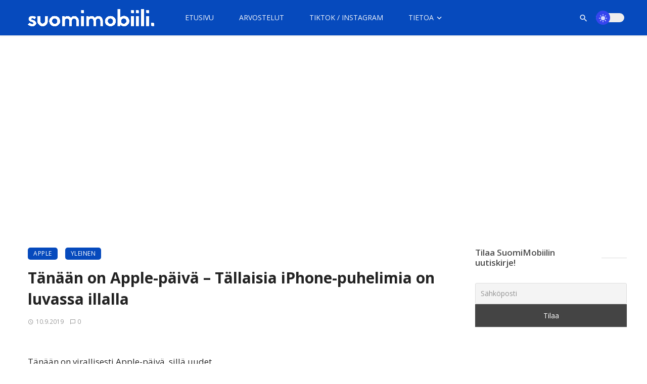

--- FILE ---
content_type: text/html; charset=UTF-8
request_url: https://suomimobiili.fi/tanaan-on-apple-paiva-tallaisia-iphone-puhelimia-on-luvassa-illalla/
body_size: 35604
content:
<!DOCTYPE html>
            <html lang="fi">
            <head>
                <meta charset="UTF-8" />
            
                <meta name="viewport" content="width=device-width, initial-scale=1"/>
            
                <link rel="profile" href="//gmpg.org/xfn/11" />
            
                <!-- Schema meta -->
        <script type="application/ld+json">
    {
          "@context": "http://schema.org",
          "@type": "NewsArticle",
          "mainEntityOfPage": {
            "@type": "WebPage",
            "@id": "https://suomimobiili.fi/tanaan-on-apple-paiva-tallaisia-iphone-puhelimia-on-luvassa-illalla/"
          },
          "headline": "Tänään on Apple-päivä – Tällaisia iPhone-puhelimia on luvassa illalla",
                       "image": [
              "https://suomimobiili.fi/wp-content/uploads/2019/01/iphone-xi-leak.jpeg"
             ],
                      "datePublished": "2019-09-10T11:06:48+00:00",
          "dateModified": "2019-09-10T11:06:48+03:00",
          "author": {
            "@type": "Person",
            "name": "Eero Salminen"
          },
           "publisher": {
            "@type": "Organization",
            "name": "SuomiMobiili",
            "logo": {
              "@type": "ImageObject",
              "url": "https://suomimobiili.fi/wp-content/uploads/2022/03/sm-new-white.png"
            }
          },
          "description": ""
        }
        </script>
                    
                <script type="application/javascript">var ajaxurl = "https://suomimobiili.fi/wp-admin/admin-ajax.php"</script><meta name='robots' content='index, follow, max-image-preview:large, max-snippet:-1, max-video-preview:-1' />
	<style>img:is([sizes="auto" i], [sizes^="auto," i]) { contain-intrinsic-size: 3000px 1500px }</style>
	
	<!-- This site is optimized with the Yoast SEO Premium plugin v26.8 (Yoast SEO v26.8) - https://yoast.com/product/yoast-seo-premium-wordpress/ -->
	<title>Tänään on Apple-päivä – Tällaisia iPhone-puhelimia on luvassa illalla</title>
	<meta name="description" content="Tuoreimmat tekniikkauutiset Suomesta ja maailmalta." />
	<link rel="canonical" href="https://suomimobiili.fi/tanaan-on-apple-paiva-tallaisia-iphone-puhelimia-on-luvassa-illalla/" />
	<meta property="og:locale" content="fi_FI" />
	<meta property="og:type" content="article" />
	<meta property="og:title" content="Tänään on Apple-päivä – Tällaisia iPhone-puhelimia on luvassa illalla" />
	<meta property="og:description" content="Tuoreimmat tekniikkauutiset Suomesta ja maailmalta." />
	<meta property="og:url" content="https://suomimobiili.fi/tanaan-on-apple-paiva-tallaisia-iphone-puhelimia-on-luvassa-illalla/" />
	<meta property="og:site_name" content="SuomiMobiili" />
	<meta property="article:publisher" content="https://www.facebook.com/SuomiMobiili1" />
	<meta property="article:published_time" content="2019-09-10T08:06:48+00:00" />
	<meta property="og:image" content="https://suomimobiili.fi/wp-content/uploads/2019/01/iphone-xi-leak.jpeg" />
	<meta property="og:image:width" content="940" />
	<meta property="og:image:height" content="540" />
	<meta property="og:image:type" content="image/jpeg" />
	<meta name="author" content="Eero Salminen" />
	<meta name="twitter:card" content="summary_large_image" />
	<meta name="twitter:creator" content="@https://twitter.com/eerzan1" />
	<meta name="twitter:site" content="@suomimobiili" />
	<meta name="twitter:label1" content="Kirjoittanut" />
	<meta name="twitter:data1" content="Eero Salminen" />
	<meta name="twitter:label2" content="Arvioitu lukuaika" />
	<meta name="twitter:data2" content="4 minuuttia" />
	<meta name="twitter:label3" content="Written by" />
	<meta name="twitter:data3" content="Eero Salminen" />
	<script type="application/ld+json" class="yoast-schema-graph">{"@context":"https://schema.org","@graph":[{"@type":"NewsArticle","@id":"https://suomimobiili.fi/tanaan-on-apple-paiva-tallaisia-iphone-puhelimia-on-luvassa-illalla/#article","isPartOf":{"@id":"https://suomimobiili.fi/tanaan-on-apple-paiva-tallaisia-iphone-puhelimia-on-luvassa-illalla/"},"author":[{"@id":"https://suomimobiili.fi/#/schema/person/446e5206088f70947c4d19b0c6c67773"}],"headline":"Tänään on Apple-päivä – Tällaisia iPhone-puhelimia on luvassa illalla","datePublished":"2019-09-10T08:06:48+00:00","mainEntityOfPage":{"@id":"https://suomimobiili.fi/tanaan-on-apple-paiva-tallaisia-iphone-puhelimia-on-luvassa-illalla/"},"wordCount":751,"commentCount":0,"publisher":{"@id":"https://suomimobiili.fi/#organization"},"image":{"@id":"https://suomimobiili.fi/tanaan-on-apple-paiva-tallaisia-iphone-puhelimia-on-luvassa-illalla/#primaryimage"},"thumbnailUrl":"https://suomimobiili.fi/wp-content/uploads/2019/01/iphone-xi-leak.jpeg","keywords":["Apple","Apple iPhone 11","Apple iPhone 11 Pro","Apple iPhone 11 Pro Max","iphone"],"articleSection":["Apple"],"inLanguage":"fi","potentialAction":[{"@type":"CommentAction","name":"Comment","target":["https://suomimobiili.fi/tanaan-on-apple-paiva-tallaisia-iphone-puhelimia-on-luvassa-illalla/#respond"]}],"copyrightYear":"2019","copyrightHolder":{"@id":"https://suomimobiili.fi/#organization"}},{"@type":"WebPage","@id":"https://suomimobiili.fi/tanaan-on-apple-paiva-tallaisia-iphone-puhelimia-on-luvassa-illalla/","url":"https://suomimobiili.fi/tanaan-on-apple-paiva-tallaisia-iphone-puhelimia-on-luvassa-illalla/","name":"Tänään on Apple-päivä – Tällaisia iPhone-puhelimia on luvassa illalla","isPartOf":{"@id":"https://suomimobiili.fi/#website"},"primaryImageOfPage":{"@id":"https://suomimobiili.fi/tanaan-on-apple-paiva-tallaisia-iphone-puhelimia-on-luvassa-illalla/#primaryimage"},"image":{"@id":"https://suomimobiili.fi/tanaan-on-apple-paiva-tallaisia-iphone-puhelimia-on-luvassa-illalla/#primaryimage"},"thumbnailUrl":"https://suomimobiili.fi/wp-content/uploads/2019/01/iphone-xi-leak.jpeg","datePublished":"2019-09-10T08:06:48+00:00","description":"Tuoreimmat tekniikkauutiset Suomesta ja maailmalta.","breadcrumb":{"@id":"https://suomimobiili.fi/tanaan-on-apple-paiva-tallaisia-iphone-puhelimia-on-luvassa-illalla/#breadcrumb"},"inLanguage":"fi","potentialAction":[{"@type":"ReadAction","target":["https://suomimobiili.fi/tanaan-on-apple-paiva-tallaisia-iphone-puhelimia-on-luvassa-illalla/"]}]},{"@type":"ImageObject","inLanguage":"fi","@id":"https://suomimobiili.fi/tanaan-on-apple-paiva-tallaisia-iphone-puhelimia-on-luvassa-illalla/#primaryimage","url":"https://suomimobiili.fi/wp-content/uploads/2019/01/iphone-xi-leak.jpeg","contentUrl":"https://suomimobiili.fi/wp-content/uploads/2019/01/iphone-xi-leak.jpeg","width":940,"height":540},{"@type":"BreadcrumbList","@id":"https://suomimobiili.fi/tanaan-on-apple-paiva-tallaisia-iphone-puhelimia-on-luvassa-illalla/#breadcrumb","itemListElement":[{"@type":"ListItem","position":1,"name":"Kotisivu","item":"https://suomimobiili.fi/"},{"@type":"ListItem","position":2,"name":"Tänään on Apple-päivä – Tällaisia iPhone-puhelimia on luvassa illalla"}]},{"@type":"WebSite","@id":"https://suomimobiili.fi/#website","url":"https://suomimobiili.fi/","name":"SuomiMobiili","description":"Tuoreimmat mobiiliuutiset &amp; laitearvostelut","publisher":{"@id":"https://suomimobiili.fi/#organization"},"potentialAction":[{"@type":"SearchAction","target":{"@type":"EntryPoint","urlTemplate":"https://suomimobiili.fi/?s={search_term_string}"},"query-input":{"@type":"PropertyValueSpecification","valueRequired":true,"valueName":"search_term_string"}}],"inLanguage":"fi"},{"@type":"Organization","@id":"https://suomimobiili.fi/#organization","name":"SuomiMobiili","url":"https://suomimobiili.fi/","logo":{"@type":"ImageObject","inLanguage":"fi","@id":"https://suomimobiili.fi/#/schema/logo/image/","url":"https://suomimobiili.fi/wp-content/uploads/2022/03/SuomiMobiili-2022-logo.png","contentUrl":"https://suomimobiili.fi/wp-content/uploads/2022/03/SuomiMobiili-2022-logo.png","width":1920,"height":1080,"caption":"SuomiMobiili"},"image":{"@id":"https://suomimobiili.fi/#/schema/logo/image/"},"sameAs":["https://www.facebook.com/SuomiMobiili1","https://x.com/suomimobiili","https://www.instagram.com/suomimobiili/","https://www.linkedin.com/company/suomimobiili","https://www.youtube.com/channel/UC761RDRHa9V-VbI3Rsg5oww"]},{"@type":"Person","@id":"https://suomimobiili.fi/#/schema/person/446e5206088f70947c4d19b0c6c67773","name":"Eero Salminen","image":{"@type":"ImageObject","inLanguage":"fi","@id":"https://suomimobiili.fi/#/schema/person/image/6fcb1cc4c149d1550aef8a314941edeb","url":"https://secure.gravatar.com/avatar/b17c73f874786011b6c3331cdfa89ae56a69e7ca10dab90194b87f2dbb4b0190?s=96&d=mm&r=g","contentUrl":"https://secure.gravatar.com/avatar/b17c73f874786011b6c3331cdfa89ae56a69e7ca10dab90194b87f2dbb4b0190?s=96&d=mm&r=g","caption":"Eero Salminen"},"description":"Eero Salminen, SuomiMobiilin perustaja ja päätoimittaja. Yhteydenotot: eero.salminen@suomimobiili.fi","sameAs":["http://suomimobiili.fi/","https://x.com/https://twitter.com/eerzan1"],"url":"https://suomimobiili.fi/author/eero-salminen/"}]}</script>
	<!-- / Yoast SEO Premium plugin. -->


<link rel='dns-prefetch' href='//stats.wp.com' />
<link rel='dns-prefetch' href='//fonts.googleapis.com' />
<link rel='dns-prefetch' href='//jetpack.wordpress.com' />
<link rel='dns-prefetch' href='//s0.wp.com' />
<link rel='dns-prefetch' href='//public-api.wordpress.com' />
<link rel='dns-prefetch' href='//0.gravatar.com' />
<link rel='dns-prefetch' href='//1.gravatar.com' />
<link rel='dns-prefetch' href='//2.gravatar.com' />
<link rel='dns-prefetch' href='//widgets.wp.com' />
<link rel='preconnect' href='https://fonts.gstatic.com' crossorigin />
<link rel="alternate" type="application/rss+xml" title="SuomiMobiili &raquo; syöte" href="https://suomimobiili.fi/feed/" />
<link rel="alternate" type="application/rss+xml" title="SuomiMobiili &raquo; kommenttien syöte" href="https://suomimobiili.fi/comments/feed/" />
<link rel="alternate" type="application/rss+xml" title="SuomiMobiili &raquo; Tänään on Apple-päivä – Tällaisia iPhone-puhelimia on luvassa illalla kommenttien syöte" href="https://suomimobiili.fi/tanaan-on-apple-paiva-tallaisia-iphone-puhelimia-on-luvassa-illalla/feed/" />
<link rel="alternate" type="application/rss+xml" title="SuomiMobiili &raquo; Stories Feed" href="https://suomimobiili.fi/web-stories/feed/"><script type="text/javascript">
/* <![CDATA[ */
window._wpemojiSettings = {"baseUrl":"https:\/\/s.w.org\/images\/core\/emoji\/16.0.1\/72x72\/","ext":".png","svgUrl":"https:\/\/s.w.org\/images\/core\/emoji\/16.0.1\/svg\/","svgExt":".svg","source":{"concatemoji":"https:\/\/suomimobiili.fi\/wp-includes\/js\/wp-emoji-release.min.js?ver=6.8.3"}};
/*! This file is auto-generated */
!function(s,n){var o,i,e;function c(e){try{var t={supportTests:e,timestamp:(new Date).valueOf()};sessionStorage.setItem(o,JSON.stringify(t))}catch(e){}}function p(e,t,n){e.clearRect(0,0,e.canvas.width,e.canvas.height),e.fillText(t,0,0);var t=new Uint32Array(e.getImageData(0,0,e.canvas.width,e.canvas.height).data),a=(e.clearRect(0,0,e.canvas.width,e.canvas.height),e.fillText(n,0,0),new Uint32Array(e.getImageData(0,0,e.canvas.width,e.canvas.height).data));return t.every(function(e,t){return e===a[t]})}function u(e,t){e.clearRect(0,0,e.canvas.width,e.canvas.height),e.fillText(t,0,0);for(var n=e.getImageData(16,16,1,1),a=0;a<n.data.length;a++)if(0!==n.data[a])return!1;return!0}function f(e,t,n,a){switch(t){case"flag":return n(e,"\ud83c\udff3\ufe0f\u200d\u26a7\ufe0f","\ud83c\udff3\ufe0f\u200b\u26a7\ufe0f")?!1:!n(e,"\ud83c\udde8\ud83c\uddf6","\ud83c\udde8\u200b\ud83c\uddf6")&&!n(e,"\ud83c\udff4\udb40\udc67\udb40\udc62\udb40\udc65\udb40\udc6e\udb40\udc67\udb40\udc7f","\ud83c\udff4\u200b\udb40\udc67\u200b\udb40\udc62\u200b\udb40\udc65\u200b\udb40\udc6e\u200b\udb40\udc67\u200b\udb40\udc7f");case"emoji":return!a(e,"\ud83e\udedf")}return!1}function g(e,t,n,a){var r="undefined"!=typeof WorkerGlobalScope&&self instanceof WorkerGlobalScope?new OffscreenCanvas(300,150):s.createElement("canvas"),o=r.getContext("2d",{willReadFrequently:!0}),i=(o.textBaseline="top",o.font="600 32px Arial",{});return e.forEach(function(e){i[e]=t(o,e,n,a)}),i}function t(e){var t=s.createElement("script");t.src=e,t.defer=!0,s.head.appendChild(t)}"undefined"!=typeof Promise&&(o="wpEmojiSettingsSupports",i=["flag","emoji"],n.supports={everything:!0,everythingExceptFlag:!0},e=new Promise(function(e){s.addEventListener("DOMContentLoaded",e,{once:!0})}),new Promise(function(t){var n=function(){try{var e=JSON.parse(sessionStorage.getItem(o));if("object"==typeof e&&"number"==typeof e.timestamp&&(new Date).valueOf()<e.timestamp+604800&&"object"==typeof e.supportTests)return e.supportTests}catch(e){}return null}();if(!n){if("undefined"!=typeof Worker&&"undefined"!=typeof OffscreenCanvas&&"undefined"!=typeof URL&&URL.createObjectURL&&"undefined"!=typeof Blob)try{var e="postMessage("+g.toString()+"("+[JSON.stringify(i),f.toString(),p.toString(),u.toString()].join(",")+"));",a=new Blob([e],{type:"text/javascript"}),r=new Worker(URL.createObjectURL(a),{name:"wpTestEmojiSupports"});return void(r.onmessage=function(e){c(n=e.data),r.terminate(),t(n)})}catch(e){}c(n=g(i,f,p,u))}t(n)}).then(function(e){for(var t in e)n.supports[t]=e[t],n.supports.everything=n.supports.everything&&n.supports[t],"flag"!==t&&(n.supports.everythingExceptFlag=n.supports.everythingExceptFlag&&n.supports[t]);n.supports.everythingExceptFlag=n.supports.everythingExceptFlag&&!n.supports.flag,n.DOMReady=!1,n.readyCallback=function(){n.DOMReady=!0}}).then(function(){return e}).then(function(){var e;n.supports.everything||(n.readyCallback(),(e=n.source||{}).concatemoji?t(e.concatemoji):e.wpemoji&&e.twemoji&&(t(e.twemoji),t(e.wpemoji)))}))}((window,document),window._wpemojiSettings);
/* ]]> */
</script>
<style id='wp-emoji-styles-inline-css' type='text/css'>

	img.wp-smiley, img.emoji {
		display: inline !important;
		border: none !important;
		box-shadow: none !important;
		height: 1em !important;
		width: 1em !important;
		margin: 0 0.07em !important;
		vertical-align: -0.1em !important;
		background: none !important;
		padding: 0 !important;
	}
</style>
<link rel='stylesheet' id='wp-block-library-css' href='https://suomimobiili.fi/wp-includes/css/dist/block-library/style.min.css?ver=6.8.3' type='text/css' media='all' />
<style id='classic-theme-styles-inline-css' type='text/css'>
/*! This file is auto-generated */
.wp-block-button__link{color:#fff;background-color:#32373c;border-radius:9999px;box-shadow:none;text-decoration:none;padding:calc(.667em + 2px) calc(1.333em + 2px);font-size:1.125em}.wp-block-file__button{background:#32373c;color:#fff;text-decoration:none}
</style>
<style id='co-authors-plus-coauthors-style-inline-css' type='text/css'>
.wp-block-co-authors-plus-coauthors.is-layout-flow [class*=wp-block-co-authors-plus]{display:inline}

</style>
<style id='co-authors-plus-avatar-style-inline-css' type='text/css'>
.wp-block-co-authors-plus-avatar :where(img){height:auto;max-width:100%;vertical-align:bottom}.wp-block-co-authors-plus-coauthors.is-layout-flow .wp-block-co-authors-plus-avatar :where(img){vertical-align:middle}.wp-block-co-authors-plus-avatar:is(.alignleft,.alignright){display:table}.wp-block-co-authors-plus-avatar.aligncenter{display:table;margin-inline:auto}

</style>
<style id='co-authors-plus-image-style-inline-css' type='text/css'>
.wp-block-co-authors-plus-image{margin-bottom:0}.wp-block-co-authors-plus-image :where(img){height:auto;max-width:100%;vertical-align:bottom}.wp-block-co-authors-plus-coauthors.is-layout-flow .wp-block-co-authors-plus-image :where(img){vertical-align:middle}.wp-block-co-authors-plus-image:is(.alignfull,.alignwide) :where(img){width:100%}.wp-block-co-authors-plus-image:is(.alignleft,.alignright){display:table}.wp-block-co-authors-plus-image.aligncenter{display:table;margin-inline:auto}

</style>
<style id='qsm-quiz-style-inline-css' type='text/css'>


</style>
<link rel='stylesheet' id='mediaelement-css' href='https://suomimobiili.fi/wp-includes/js/mediaelement/mediaelementplayer-legacy.min.css?ver=4.2.17' type='text/css' media='all' />
<link rel='stylesheet' id='wp-mediaelement-css' href='https://suomimobiili.fi/wp-includes/js/mediaelement/wp-mediaelement.min.css?ver=6.8.3' type='text/css' media='all' />
<style id='jetpack-sharing-buttons-style-inline-css' type='text/css'>
.jetpack-sharing-buttons__services-list{display:flex;flex-direction:row;flex-wrap:wrap;gap:0;list-style-type:none;margin:5px;padding:0}.jetpack-sharing-buttons__services-list.has-small-icon-size{font-size:12px}.jetpack-sharing-buttons__services-list.has-normal-icon-size{font-size:16px}.jetpack-sharing-buttons__services-list.has-large-icon-size{font-size:24px}.jetpack-sharing-buttons__services-list.has-huge-icon-size{font-size:36px}@media print{.jetpack-sharing-buttons__services-list{display:none!important}}.editor-styles-wrapper .wp-block-jetpack-sharing-buttons{gap:0;padding-inline-start:0}ul.jetpack-sharing-buttons__services-list.has-background{padding:1.25em 2.375em}
</style>
<style id='global-styles-inline-css' type='text/css'>
:root{--wp--preset--aspect-ratio--square: 1;--wp--preset--aspect-ratio--4-3: 4/3;--wp--preset--aspect-ratio--3-4: 3/4;--wp--preset--aspect-ratio--3-2: 3/2;--wp--preset--aspect-ratio--2-3: 2/3;--wp--preset--aspect-ratio--16-9: 16/9;--wp--preset--aspect-ratio--9-16: 9/16;--wp--preset--color--black: #000000;--wp--preset--color--cyan-bluish-gray: #abb8c3;--wp--preset--color--white: #ffffff;--wp--preset--color--pale-pink: #f78da7;--wp--preset--color--vivid-red: #cf2e2e;--wp--preset--color--luminous-vivid-orange: #ff6900;--wp--preset--color--luminous-vivid-amber: #fcb900;--wp--preset--color--light-green-cyan: #7bdcb5;--wp--preset--color--vivid-green-cyan: #00d084;--wp--preset--color--pale-cyan-blue: #8ed1fc;--wp--preset--color--vivid-cyan-blue: #0693e3;--wp--preset--color--vivid-purple: #9b51e0;--wp--preset--gradient--vivid-cyan-blue-to-vivid-purple: linear-gradient(135deg,rgba(6,147,227,1) 0%,rgb(155,81,224) 100%);--wp--preset--gradient--light-green-cyan-to-vivid-green-cyan: linear-gradient(135deg,rgb(122,220,180) 0%,rgb(0,208,130) 100%);--wp--preset--gradient--luminous-vivid-amber-to-luminous-vivid-orange: linear-gradient(135deg,rgba(252,185,0,1) 0%,rgba(255,105,0,1) 100%);--wp--preset--gradient--luminous-vivid-orange-to-vivid-red: linear-gradient(135deg,rgba(255,105,0,1) 0%,rgb(207,46,46) 100%);--wp--preset--gradient--very-light-gray-to-cyan-bluish-gray: linear-gradient(135deg,rgb(238,238,238) 0%,rgb(169,184,195) 100%);--wp--preset--gradient--cool-to-warm-spectrum: linear-gradient(135deg,rgb(74,234,220) 0%,rgb(151,120,209) 20%,rgb(207,42,186) 40%,rgb(238,44,130) 60%,rgb(251,105,98) 80%,rgb(254,248,76) 100%);--wp--preset--gradient--blush-light-purple: linear-gradient(135deg,rgb(255,206,236) 0%,rgb(152,150,240) 100%);--wp--preset--gradient--blush-bordeaux: linear-gradient(135deg,rgb(254,205,165) 0%,rgb(254,45,45) 50%,rgb(107,0,62) 100%);--wp--preset--gradient--luminous-dusk: linear-gradient(135deg,rgb(255,203,112) 0%,rgb(199,81,192) 50%,rgb(65,88,208) 100%);--wp--preset--gradient--pale-ocean: linear-gradient(135deg,rgb(255,245,203) 0%,rgb(182,227,212) 50%,rgb(51,167,181) 100%);--wp--preset--gradient--electric-grass: linear-gradient(135deg,rgb(202,248,128) 0%,rgb(113,206,126) 100%);--wp--preset--gradient--midnight: linear-gradient(135deg,rgb(2,3,129) 0%,rgb(40,116,252) 100%);--wp--preset--font-size--small: 13px;--wp--preset--font-size--medium: 20px;--wp--preset--font-size--large: 36px;--wp--preset--font-size--x-large: 42px;--wp--preset--spacing--20: 0.44rem;--wp--preset--spacing--30: 0.67rem;--wp--preset--spacing--40: 1rem;--wp--preset--spacing--50: 1.5rem;--wp--preset--spacing--60: 2.25rem;--wp--preset--spacing--70: 3.38rem;--wp--preset--spacing--80: 5.06rem;--wp--preset--shadow--natural: 6px 6px 9px rgba(0, 0, 0, 0.2);--wp--preset--shadow--deep: 12px 12px 50px rgba(0, 0, 0, 0.4);--wp--preset--shadow--sharp: 6px 6px 0px rgba(0, 0, 0, 0.2);--wp--preset--shadow--outlined: 6px 6px 0px -3px rgba(255, 255, 255, 1), 6px 6px rgba(0, 0, 0, 1);--wp--preset--shadow--crisp: 6px 6px 0px rgba(0, 0, 0, 1);}:where(.is-layout-flex){gap: 0.5em;}:where(.is-layout-grid){gap: 0.5em;}body .is-layout-flex{display: flex;}.is-layout-flex{flex-wrap: wrap;align-items: center;}.is-layout-flex > :is(*, div){margin: 0;}body .is-layout-grid{display: grid;}.is-layout-grid > :is(*, div){margin: 0;}:where(.wp-block-columns.is-layout-flex){gap: 2em;}:where(.wp-block-columns.is-layout-grid){gap: 2em;}:where(.wp-block-post-template.is-layout-flex){gap: 1.25em;}:where(.wp-block-post-template.is-layout-grid){gap: 1.25em;}.has-black-color{color: var(--wp--preset--color--black) !important;}.has-cyan-bluish-gray-color{color: var(--wp--preset--color--cyan-bluish-gray) !important;}.has-white-color{color: var(--wp--preset--color--white) !important;}.has-pale-pink-color{color: var(--wp--preset--color--pale-pink) !important;}.has-vivid-red-color{color: var(--wp--preset--color--vivid-red) !important;}.has-luminous-vivid-orange-color{color: var(--wp--preset--color--luminous-vivid-orange) !important;}.has-luminous-vivid-amber-color{color: var(--wp--preset--color--luminous-vivid-amber) !important;}.has-light-green-cyan-color{color: var(--wp--preset--color--light-green-cyan) !important;}.has-vivid-green-cyan-color{color: var(--wp--preset--color--vivid-green-cyan) !important;}.has-pale-cyan-blue-color{color: var(--wp--preset--color--pale-cyan-blue) !important;}.has-vivid-cyan-blue-color{color: var(--wp--preset--color--vivid-cyan-blue) !important;}.has-vivid-purple-color{color: var(--wp--preset--color--vivid-purple) !important;}.has-black-background-color{background-color: var(--wp--preset--color--black) !important;}.has-cyan-bluish-gray-background-color{background-color: var(--wp--preset--color--cyan-bluish-gray) !important;}.has-white-background-color{background-color: var(--wp--preset--color--white) !important;}.has-pale-pink-background-color{background-color: var(--wp--preset--color--pale-pink) !important;}.has-vivid-red-background-color{background-color: var(--wp--preset--color--vivid-red) !important;}.has-luminous-vivid-orange-background-color{background-color: var(--wp--preset--color--luminous-vivid-orange) !important;}.has-luminous-vivid-amber-background-color{background-color: var(--wp--preset--color--luminous-vivid-amber) !important;}.has-light-green-cyan-background-color{background-color: var(--wp--preset--color--light-green-cyan) !important;}.has-vivid-green-cyan-background-color{background-color: var(--wp--preset--color--vivid-green-cyan) !important;}.has-pale-cyan-blue-background-color{background-color: var(--wp--preset--color--pale-cyan-blue) !important;}.has-vivid-cyan-blue-background-color{background-color: var(--wp--preset--color--vivid-cyan-blue) !important;}.has-vivid-purple-background-color{background-color: var(--wp--preset--color--vivid-purple) !important;}.has-black-border-color{border-color: var(--wp--preset--color--black) !important;}.has-cyan-bluish-gray-border-color{border-color: var(--wp--preset--color--cyan-bluish-gray) !important;}.has-white-border-color{border-color: var(--wp--preset--color--white) !important;}.has-pale-pink-border-color{border-color: var(--wp--preset--color--pale-pink) !important;}.has-vivid-red-border-color{border-color: var(--wp--preset--color--vivid-red) !important;}.has-luminous-vivid-orange-border-color{border-color: var(--wp--preset--color--luminous-vivid-orange) !important;}.has-luminous-vivid-amber-border-color{border-color: var(--wp--preset--color--luminous-vivid-amber) !important;}.has-light-green-cyan-border-color{border-color: var(--wp--preset--color--light-green-cyan) !important;}.has-vivid-green-cyan-border-color{border-color: var(--wp--preset--color--vivid-green-cyan) !important;}.has-pale-cyan-blue-border-color{border-color: var(--wp--preset--color--pale-cyan-blue) !important;}.has-vivid-cyan-blue-border-color{border-color: var(--wp--preset--color--vivid-cyan-blue) !important;}.has-vivid-purple-border-color{border-color: var(--wp--preset--color--vivid-purple) !important;}.has-vivid-cyan-blue-to-vivid-purple-gradient-background{background: var(--wp--preset--gradient--vivid-cyan-blue-to-vivid-purple) !important;}.has-light-green-cyan-to-vivid-green-cyan-gradient-background{background: var(--wp--preset--gradient--light-green-cyan-to-vivid-green-cyan) !important;}.has-luminous-vivid-amber-to-luminous-vivid-orange-gradient-background{background: var(--wp--preset--gradient--luminous-vivid-amber-to-luminous-vivid-orange) !important;}.has-luminous-vivid-orange-to-vivid-red-gradient-background{background: var(--wp--preset--gradient--luminous-vivid-orange-to-vivid-red) !important;}.has-very-light-gray-to-cyan-bluish-gray-gradient-background{background: var(--wp--preset--gradient--very-light-gray-to-cyan-bluish-gray) !important;}.has-cool-to-warm-spectrum-gradient-background{background: var(--wp--preset--gradient--cool-to-warm-spectrum) !important;}.has-blush-light-purple-gradient-background{background: var(--wp--preset--gradient--blush-light-purple) !important;}.has-blush-bordeaux-gradient-background{background: var(--wp--preset--gradient--blush-bordeaux) !important;}.has-luminous-dusk-gradient-background{background: var(--wp--preset--gradient--luminous-dusk) !important;}.has-pale-ocean-gradient-background{background: var(--wp--preset--gradient--pale-ocean) !important;}.has-electric-grass-gradient-background{background: var(--wp--preset--gradient--electric-grass) !important;}.has-midnight-gradient-background{background: var(--wp--preset--gradient--midnight) !important;}.has-small-font-size{font-size: var(--wp--preset--font-size--small) !important;}.has-medium-font-size{font-size: var(--wp--preset--font-size--medium) !important;}.has-large-font-size{font-size: var(--wp--preset--font-size--large) !important;}.has-x-large-font-size{font-size: var(--wp--preset--font-size--x-large) !important;}
:where(.wp-block-post-template.is-layout-flex){gap: 1.25em;}:where(.wp-block-post-template.is-layout-grid){gap: 1.25em;}
:where(.wp-block-columns.is-layout-flex){gap: 2em;}:where(.wp-block-columns.is-layout-grid){gap: 2em;}
:root :where(.wp-block-pullquote){font-size: 1.5em;line-height: 1.6;}
</style>
<link rel='stylesheet' id='contact-form-7-css' href='https://suomimobiili.fi/wp-content/plugins/contact-form-7/includes/css/styles.css?ver=6.1' type='text/css' media='all' />
<link rel='stylesheet' id='bootstrap-css' href='https://suomimobiili.fi/wp-content/themes/ceris/css/vendors/bootstrap.css?ver=6.8.3' type='text/css' media='all' />
<link rel='stylesheet' id='flickity-css' href='https://suomimobiili.fi/wp-content/themes/ceris/css/vendors/flickity.css?ver=6.8.3' type='text/css' media='all' />
<link rel='stylesheet' id='fotorama-css' href='https://suomimobiili.fi/wp-content/themes/ceris/css/vendors/fotorama.css?ver=6.8.3' type='text/css' media='all' />
<link rel='stylesheet' id='magnific-css' href='https://suomimobiili.fi/wp-content/themes/ceris/css/vendors/magnific.css?ver=6.8.3' type='text/css' media='all' />
<link rel='stylesheet' id='perfect-scrollbar-css' href='https://suomimobiili.fi/wp-content/themes/ceris/css/vendors/perfect-scrollbar.css?ver=6.8.3' type='text/css' media='all' />
<link rel='stylesheet' id='ceris-style-css' href='https://suomimobiili.fi/wp-content/themes/ceris/css/style.css?ver=6.8.3' type='text/css' media='all' />
<style id='ceris-style-inline-css' type='text/css'>
.header-1 .header-main, 
                                        .header-2 .header-main, 
                                        .header-3 .site-header, 
                                        .header-4 .navigation-bar,
                                        .header-5 .navigation-bar,
                                        .header-6 .navigation-bar,
                                        .header-7 .header-main,
                                        .header-8 .header-main,
                                        .header-9 .site-header, 
                                        .header-10 .navigation-bar,
                                        .header-11 .navigation-bar,
                                        .header-13 .navigation-bar,
                                        .header-14 .header-main, 
                                        .header-14 .header-bg-main-color, 
                                        .header-15 .header-main,
                                        .header-16 .navigation-bar,
                                        .header-17 .navigation-bar,
                                        .header-18 .navigation-bar,
                                        .header-12 .header-main
                                        {background: #064abd;}.sticky-header.is-fixed > .navigation-bar
                                        {background: #064abd;}#atbs-ceris-mobile-header
                                        {background: #064abd;}.site-footer, .footer-3.site-footer, .footer-5.site-footer, .footer-6.site-footer , .site-footer.footer-7 .site-footer__section:first-child, .site-footer.footer-8 .site-footer__section:first-child
                                        {background: #282828;}.page-coming-soon .background-img
                                        {background: #064abd;}.atbs-ceris-block:not(:last-child) {margin-bottom: 20px;}::selection {color: #FFF; background: #064ABD;}::-webkit-selection {color: #FFF; background: #064ABD;}.scroll-count-percent .progress__value {stroke: #064ABD;}  .ceris-feature-i .sub-posts .block-heading__view-all a, .atbs-ceris-carousel.atbs-ceris-carousel-post-vertical .owl-prev, .atbs-ceris-carousel.atbs-ceris-carousel-post-vertical .owl-next, .post--overlay-back-face .button__readmore:hover i, .post--vertical-has-media .list-index, .navigation--main .sub-menu li:hover>a, .infinity-single-trigger:before, .ceris-icon-load-infinity-single:before, .atbs-article-reactions .atbs-reactions-content.active .atbs-reaction-count, .atbs-article-reactions .atbs-reactions-content:active .atbs-reaction-count, .post-slider-text-align-center .owl-carousel .owl-prev, .post-slider-text-align-center .owl-carousel .owl-next, .ceris-category-tiles .owl-carousel .owl-prev, .ceris-category-tiles .owl-carousel .owl-next, 
                                    a.block-heading__secondary, .atbs-ceris-pagination a.btn-default, 
                                    .atbs-ceris-pagination a.btn-default:active, 
                                    .atbs-ceris-pagination a.btn-default:hover, 
                                    .atbs-ceris-pagination a.btn-default:focus, 
                                    .atbs-ceris-search-full .result-default, 
                                    .atbs-ceris-search-full .result-default .search-module-heading, 
                                    .search-module-heading, .atbs-ceris-post--grid-c-update .atbs-ceris-carousel.nav-circle .owl-prev, .single .entry-meta .entry-author__name, .pagination-circle .atbs-ceris-pagination__item.atbs-ceris-pagination__item-next:hover,
                                    .pagination-circle .atbs-ceris-pagination__item.atbs-ceris-pagination__item-prev:hover, 
                                    .atbs-ceris-video-has-post-list .main-post .post-type-icon, .widget-subscribe .subscribe-form__fields button, 
                                    .list-index, a, a:hover, a:focus, a:active, .color-primary, .site-title, 
                                    .entry-tags ul > li > a:hover, .social-share-label, .ceris-single .single-header--top .entry-author__name, .atbs-ceris-widget-indexed-posts-b .posts-list > li .post__title:after, .posts-navigation .post:hover .posts-navigation__label,
                                    .posts-navigation .post:hover .post__title, .sticky-ceris-post .cerisStickyMark i, .typography-copy blockquote:before, .comment-content blockquote:before, .listing--list-large .post__readmore:hover .readmore__text,
                                    .post--horizontal-reverse-big.post--horizontal-reverse-big__style-3 .post__readmore .readmore__text:hover, .reviews-score-average, .star-item.star-full i:before,
                                    .wc-block-grid__product-rating .star-rating span:before, .wc-block-grid__product-rating .wc-block-grid__product-rating__stars span:before
            {color: #064ABD;}.ceris-grid-j .icon-has-animation .btn-play-left-not-center.post-type-icon:after, div.wpforms-container-full .wpforms-form button[type=submit], div.wpforms-container-full .wpforms-form button[type=submit]:hover{background-color: #064ABD;} .ceris-grid-j .btn-play-left-not-center .circle, .scroll-count-percent .btn-bookmark-icon .bookmark-status-saved path {fill: #064ABD;} .infinity-single-trigger:before, .ceris-grid-j .btn-play-left-not-center .g-path path{fill: #fff;}@media(max-width: 768px) {.ceris-grid-j .icon-has-animation .btn-play-left-not-center.post-type-icon:after{background-color: #fff;} }@media(max-width: 768px) {.ceris-grid-j .btn-play-left-not-center .circle{fill: #fff;} } @media(max-width: 768px) {.ceris-grid-j .btn-play-left-not-center .g-path path{fill: #000;} }@media(max-width: 768px) {.ceris-module-video .post-list-no-thumb-3i .posts-no-thumb .post-type-icon:after{background-color: #064ABD;} }@media(max-width: 768px) {.ceris-module-video .post-list-no-thumb-3i .list-item .posts-no-thumb:hover .post-type-icon:after{background-color: #fff;} }@media(max-width: 768px) {.ceris-module-video .post-list-no-thumb-3i .list-item:first-child .posts-no-thumb:hover .post-type-icon:after{background-color: #fff;} }@media(max-width: 768px) {.ceris-module-video .post-list-no-thumb-3i:hover .list-item:first-child .posts-no-thumb .post-type-icon:after{background-color: #064ABD;} }@media(max-width: 768px) {.ceris-module-video .post-list-no-thumb-3i .list-item:first-child .posts-no-thumb:hover .post-type-icon:after{background-color: #fff;} }@media (max-width: 380px){.featured-slider-d .owl-carousel .owl-dot.active span{background-color: #064ABD;}}.g-path path {fill: #000;} .circle{fill: #fff;}@media(max-width: 576px) {.atbs-ceris-post--vertical-3i-row .post--vertical .post__cat{background-color: #064ABD;} }.atbs-article-reactions .atbs-reactions-content:hover{
                border-color: rgba(6, 74, 189,0.3);
            } .post-no-thumb-height-default:hover{
                box-shadow: 0 45px 25px -20px rgba(6, 74, 189,0.27);
            } .ceris-feature-h .owl-item.active .post--overlay-height-275 .post__thumb--overlay.post__thumb:after{
                background-color: rgba(6, 74, 189,0.8);
            } .post-list-no-thumb-3i .list-item:first-child:hover:before, .post-list-no-thumb-3i .list-item:hover:before{
                background-color: rgba(6, 74, 189, 0.4);
            } .ceris-grid-carousel-d .owl-stage .post--card-overlay-middle-has-hidden-content:hover .post__thumb--overlay.post__thumb:after, .ceris-grid-carousel-d .owl-stage .owl-item.active.center .post--card-overlay-middle-has-hidden-content:hover .post__thumb--overlay.post__thumb:after{
                -webkit-box-shadow: 0px 20px 27px 0 rgba(6, 74, 189,0.2);
                box-shadow: 0px 20px 27px 0 rgba(6, 74, 189,0.2);
            } @media(min-width:992px){
                                .post--overlay-hover-effect .post__thumb--overlay.post__thumb:after{
                                    background-color: #064ABD;
                                }
            }.atbs-ceris-block__aside-left .banner__button, .ceris-feature-k .atbs-ceris-carousel-nav-custom-holder .owl-prev:hover, .ceris-feature-k .atbs-ceris-carousel-nav-custom-holder .owl-next:hover, .ceris-feature-k .atbs-ceris-block__inner::before, .ceris-feature-i .atbs-ceris-carousel-nav-custom-holder .owl-prev:hover, .ceris-feature-i .atbs-ceris-carousel-nav-custom-holder .owl-next:hover, .ceris-feature-j .sub-posts .atbs-ceris-carousel-nav-custom-holder .owl-prev:hover, .ceris-feature-j .sub-posts .atbs-ceris-carousel-nav-custom-holder .owl-next:hover, .ceris-feature-h .owl-item.active + .owl-item.active .post--overlay-height-275 .post__cat-has-line:before, .atbs-ceris-carousel.atbs-ceris-carousel-post-vertical .owl-prev:hover, .atbs-ceris-carousel.atbs-ceris-carousel-post-vertical .owl-next:hover, .ceris-feature-f .button__readmore--round:hover i, .post--overlay-hover-effect .post__text-backface .post__readmore .button__readmore:hover,
             
             .post--overlay-hover-effect.post--overlay-bottom,
              .post--overlay-back-face,
              .pagination-circle .atbs-ceris-pagination__item:not(.atbs-ceris-pagination__dots):hover, .open-sub-col, .atbs-ceris-posts-feature-a-update .atbs-ceris-carousel.nav-circle .owl-prev:hover,
            .atbs-ceris-posts-feature-a-update .atbs-ceris-carousel.nav-circle .owl-next:hover, .owl-carousel.button--dots-center-nav .owl-prev:hover, .owl-carousel.button--dots-center-nav .owl-next:hover, .section-has-subscribe-no-border > .btn:focus, .section-has-subscribe-no-border > .btn:active, .section-has-subscribe-no-border > *:hover, .widget-slide .atbs-ceris-carousel .owl-dot.active span, .featured-slider-e .owl-carousel .owl-prev:hover, .featured-slider-e .owl-carousel .owl-next:hover, .post--horizontal-hasbackground.post:hover, .post-slider-text-align-center .owl-carousel .owl-prev:hover, .post-slider-text-align-center .owl-carousel .owl-next:hover, .atbs-ceris-pagination [class*='js-ajax-load-']:active, .atbs-ceris-pagination [class*='js-ajax-load-']:hover, .atbs-ceris-pagination [class*='js-ajax-load-']:focus, .atbs-ceris-widget-indexed-posts-a .posts-list>li .post__thumb:after, .post-list-no-thumb-3i:hover .list-item:first-child .post__cat:before, .header-17 .btn-subscribe-theme, .header-13 .btn-subscribe-theme, .header-16 .offcanvas-menu-toggle.navigation-bar-btn, .atbs-ceris-widget-posts-list.atbs-ceris-widget-posts-list-overlay-first ul:hover li.active .post--overlay .post__cat:before, .dots-circle .owl-dot.active span, .atbs-ceris-search-full .popular-tags .entry-tags ul > li > a, .atbs-ceris-search-full .form-control, .atbs-ceris-post--grid-g-update .post-grid-carousel .owl-dot.active span, .nav-row-circle .owl-prev:hover, .nav-row-circle .owl-next:hover, .post--grid--2i_row .post-no-thumb-title-line, .atbs-ceris-post--grid-d-update .post-no-thumb-title-line, .atbs-ceris-posts-feature .post-sub .list-item:hover .post__cat:before, .atbs-ceris-post--grid-c-update .post-main .owl-item.active + .owl-item.active .post__cat:before, .atbs-ceris-post--grid-c-update .atbs-ceris-carousel.nav-circle .owl-next, .atbs-ceris-post--grid-c-update .post-main .owl-item.active .post-no-thumb-title-line, .post-no-thumb-height-default:hover, .carousel-dots-count-number .owl-dot.active span, .header-16 .btn-subscribe-theme, .header-14 .btn-subscribe-theme, .header-11 .btn-subscribe-theme, .atbs-ceris-pagination [class*='js-ajax-load-'], .atbs-ceris-post--overlay-first-big .post--overlay:hover .background-img:after, .post-list-no-thumb-3i .list-item:hover, .post__cat-has-line:before, .category-tile__name, .cat-0.cat-theme-bg.cat-theme-bg, .primary-bg-color, .navigation--main > li > a:before, .atbs-ceris-pagination__item-current, .atbs-ceris-pagination__item-current:hover, 
            .atbs-ceris-pagination__item-current:focus, .atbs-ceris-pagination__item-current:active, .atbs-ceris-pagination--next-n-prev .atbs-ceris-pagination__links a:last-child .atbs-ceris-pagination__item,
            .subscribe-form__fields input[type='submit'], .has-overlap-bg:before, .post__cat--bg, a.post__cat--bg, .entry-cat--bg, a.entry-cat--bg, 
            .comments-count-box, .atbs-ceris-widget--box .widget__title, 
            .widget_calendar td a:before, .widget_calendar #today, .widget_calendar #today a, .entry-action-btn, .posts-navigation__label:before, 
            .comment-form .form-submit input[type='submit'], .atbs-ceris-carousel-dots-b .swiper-pagination-bullet-active,
             .site-header--side-logo .header-logo:not(.header-logo--mobile), .list-square-bullet > li > *:before, .list-square-bullet-exclude-first > li:not(:first-child) > *:before,
             .btn-primary, .btn-primary:active, .btn-primary:focus, .btn-primary:hover, 
             .btn-primary.active.focus, .btn-primary.active:focus, .btn-primary.active:hover, .btn-primary:active.focus, .btn-primary:active:focus, .btn-primary:active:hover, .header-10 .navigation--main > li > a:before, 
             .atbs-ceris-feature-slider .post__readmore, .atbs-ceris-grid-carousel .atbs-ceris-carousel .owl-dot:last-child.active span, .atbs-ceris-grid-carousel .atbs-ceris-carousel .owl-dot.active span,  
             .atbs-ceris-post-slide-has-list .atbs-ceris-post-slide-text-center .atbs-ceris-carousel .owl-dot.active span, 
             .pagination-circle .atbs-ceris-pagination__item:hover, .pagination-circle .atbs-ceris-pagination__item.atbs-ceris-pagination__item-current, .social-share-label:before, .social-share ul li a svg:hover, 
             .comment-form .form-submit input[type='submit'], input[type='button']:not(.btn), input[type='reset']:not(.btn), input[type='submit']:not(.btn), .form-submit input, 
             .comment-form .form-submit input[type='submit']:active, .comment-form .form-submit input[type='submit']:focus, .comment-form .form-submit input[type='submit']:hover,
             .reviews-rating .rating-form .rating-submit, .reviews-rating .rating-form .rating-submit:hover, .ceris-bookmark-page-notification,
             .rating-star, .score-item .score-percent, .ceris-grid-w .post-slide .owl-carousel, .widget-subscribe .widget-subscribe__inner,
             .ceris-grid-carousel-d .owl-stage .post--card-overlay-middle-has-hidden-content:hover .post__thumb--overlay.post__thumb:after, .ceris-grid-carousel-d .owl-stage .owl-item.active.center .post--card-overlay-middle-has-hidden-content:hover .post__thumb--overlay.post__thumb:after,
             .post--vertical-thumb-70-background .button__readmore--outline:hover i, .atbs-ceris-search-full--result .atbs-ceris-pagination .btn,
             .atbs-ceris-posts-feature-c-update.ceris-light-mode .owl-carousel .owl-prev:hover, .atbs-ceris-posts-feature-c-update.ceris-light-mode .owl-carousel .owl-next:hover,
             .editor-styles-wrapper .wc-block-grid__products .wc-block-grid__product .wc-block-grid__product-onsale, .wc-block-grid__product-onsale,
             .header-current-reading-article .current-reading-article-label,
             #cookie-notice .cn-button, .atbs-ceris-widget-posts-list.atbs-ceris-widget-posts-list-overlay-first .posts-list:hover li.active  .post__cat:before,
             .ceris-mobile-share-socials ul li:hover a, .ceris-admin-delete-review
            {background-color: #064ABD;}.site-header--skin-4 .navigation--main > li > a:before
            {background-color: #064ABD !important;}@media(max-width: 767px){
                .atbs-ceris-post--grid-c-update .atbs-ceris-carousel.nav-circle .owl-prev,
                .atbs-ceris-post--grid-c-update .atbs-ceris-carousel.nav-circle .owl-next{
                        color: #064ABD !important;
                    }
                }.post-score-hexagon .hexagon-svg g path
            {fill: #064ABD;}.ceris-feature-k .atbs-ceris-carousel-nav-custom-holder .owl-prev:hover, .ceris-feature-k .atbs-ceris-carousel-nav-custom-holder .owl-next:hover, .ceris-feature-i .atbs-ceris-carousel-nav-custom-holder .owl-prev:hover, .ceris-feature-i .atbs-ceris-carousel-nav-custom-holder .owl-next:hover, .ceris-feature-j .sub-posts .atbs-ceris-carousel-nav-custom-holder .owl-prev:hover, .ceris-feature-j .sub-posts .atbs-ceris-carousel-nav-custom-holder .owl-next:hover, .post--overlay-line-top-hover:hover::after, .ceris-feature-f .button__readmore--round:hover i, .post--overlay-hover-effect .post__text-backface .post__readmore .button__readmore:hover, .ceris-about-module .about__content, .atbs-ceris-posts-feature-a-update .atbs-ceris-carousel.nav-circle .owl-prev:hover,
            .atbs-ceris-posts-feature-a-update .atbs-ceris-carousel.nav-circle .owl-next:hover, .owl-carousel.button--dots-center-nav .owl-prev:hover, .owl-carousel.button--dots-center-nav .owl-next:hover, .atbs-article-reactions .atbs-reactions-content.active, .atbs-ceris-pagination [class*='js-ajax-load-']:active, .atbs-ceris-pagination [class*='js-ajax-load-']:hover, .atbs-ceris-pagination [class*='js-ajax-load-']:focus, .atbs-ceris-search-full--result .atbs-ceris-pagination .btn, .atbs-ceris-pagination [class*='js-ajax-load-'], .comment-form .form-submit input[type='submit'], .form-submit input:hover, .comment-form .form-submit input[type='submit']:active, .comment-form .form-submit input[type='submit']:focus, .comment-form .form-submit input[type='submit']:hover, .has-overlap-frame:before, .atbs-ceris-gallery-slider .fotorama__thumb-border, .bypostauthor > .comment-body .comment-author > img,
            .post--vertical-thumb-70-background .button__readmore--outline:hover i, .block-heading.block-heading--style-7,
            .atbs-ceris-posts-feature-c-update.ceris-light-mode .owl-carousel .owl-prev:hover,
            .atbs-ceris-posts-feature-c-update.ceris-light-mode .owl-carousel .owl-next:hover,
            .ceris-mobile-share-socials ul li:hover a,
            .wc-block-grid__product .wp-block-button__link:hover
            {border-color: #064ABD;}.atbs-ceris-pagination--next-n-prev .atbs-ceris-pagination__links a:last-child .atbs-ceris-pagination__item:after, .typography-copy blockquote, .comment-content blockquote
            {border-left-color: #064ABD;}.comments-count-box:before, .bk-preload-wrapper:after
            {border-top-color: #064ABD;}.bk-preload-wrapper:after
            {border-bottom-color: #064ABD;}.navigation--offcanvas li > a:after
            {border-right-color: #064ABD;}.post--single-cover-gradient .single-header
            {
                background-image: -webkit-linear-gradient( bottom , #064ABD 0%, rgba(252, 60, 45, 0.7) 50%, rgba(252, 60, 45, 0) 100%);
                background-image: linear-gradient(to top, #064ABD 0%, rgba(252, 60, 45, 0.7) 50%, rgba(252, 60, 45, 0) 100%);
            }@media (max-width: 576px){
                .atbs-ceris-posts-feature .post-sub .list-item:nth-child(2), .atbs-ceris-posts-feature .post-sub .list-item:not(:nth-child(2)) .post__cat-has-line:before {
                    background-color: #064ABD;
                }
            }
                .ceris-feature-k .atbs-ceris-block__inner::before{
                    box-shadow: 
                    -210px 0 1px #064ABD, -180px 0 1px #064ABD, -150px 0 1px #064ABD, -120px 0 1px #064ABD, -90px 0 1px #064ABD, -60px 0 1px #064ABD, -30px 0 1px #064ABD, 30px 0 1px #064ABD, 60px 0 1px #064ABD,
                -210px 30px 1px #064ABD, -180px 30px 1px #064ABD, -150px 30px 1px #064ABD, -120px 30px 1px #064ABD, -90px 30px 1px #064ABD, -60px 30px 1px #064ABD, -30px 30px 1px #064ABD, 0 30px 1px #064ABD, 30px 30px 1px #064ABD, 60px 30px 1px #064ABD,
                -210px 60px 1px #064ABD, -180px 60px 1px #064ABD, -150px 60px 1px #064ABD, -120px 60px 1px #064ABD, -90px 60px 1px #064ABD, -60px 60px 1px #064ABD, -30px 60px 1px #064ABD, 0 60px 1px #064ABD, 30px 60px 1px #064ABD, 60px 60px 1px #064ABD,
                -210px 90px 1px #064ABD, -180px 90px 1px #064ABD, -150px 90px 1px #064ABD, -120px 90px 1px #064ABD, -90px 90px 1px #064ABD, -60px 90px 1px #064ABD, -30px 90px 1px #064ABD, 0 90px 1px #064ABD, 30px 90px 1px #064ABD, 60px 90px 1px #064ABD,
                -210px 120px 1px #064ABD, -180px 120px 1px #064ABD, -150px 120px 1px #064ABD, -120px 120px 1px #064ABD, -90px 120px 1px #064ABD, -60px 120px 1px #064ABD, -30px 120px 1px #064ABD, 0 120px 1px #064ABD, 30px 120px 1px #064ABD, 60px 120px 1px #064ABD,
                -210px 150px 1px #064ABD, -180px 150px 1px #064ABD, -150px 150px 1px #064ABD, -120px 150px 1px #064ABD, -90px 150px 1px #064ABD, -60px 150px 1px #064ABD, -30px 150px 1px #064ABD, 0 150px 1px #064ABD, 30px 150px 1px #064ABD, 60px 150px 1px #064ABD,
                -210px 180px 1px #064ABD, -180px 180px 1px #064ABD, -150px 180px 1px #064ABD, -120px 180px 1px #064ABD, -90px 180px 1px #064ABD, -60px 180px 1px #064ABD, -30px 180px 1px #064ABD, 0 180px 1px #064ABD, 30px 180px 1px #064ABD, 60px 180px 1px #064ABD,
                -210px 210px 1px #064ABD, -180px 210px 1px #064ABD, -150px 210px 1px #064ABD, -120px 210px 1px #064ABD, -90px 210px 1px #064ABD, -60px 210px 1px #064ABD, -30px 210px 1px #064ABD, 0 210px 1px #064ABD, 30px 210px 1px #064ABD, 60px 210px 1px #064ABD,
                -210px 240px 1px #064ABD, -180px 240px 1px #064ABD, -150px 240px 1px #064ABD, -120px 240px 1px #064ABD, -90px 240px 1px #064ABD, -60px 240px 1px #064ABD, -30px 240px 1px #064ABD, 0 240px 1px #064ABD, 30px 240px 1px #064ABD, 60px 240px 1px #064ABD,
                -210px 270px 1px #064ABD, -180px 270px 1px #064ABD, -150px 270px 1px #064ABD, -120px 270px 1px #064ABD, -90px 270px 1px #064ABD, -60px 270px 1px #064ABD, -30px 270px 1px #064ABD, 0 270px 1px #064ABD, 30px 270px 1px #064ABD, 60px 270px 1px #064ABD
                
                }
            atbs-ceris-video-box__playlist .is-playing .post__thumb:after { content: 'Nyt toistetaan'; }.cat-2524 .cat-theme, 
                                        .cat-2524.cat-theme.cat-theme, 
                                        .cat-2524 a:hover .cat-icon,
                                        .archive.category-2524 .block-heading .block-heading__title
                    {color: #efc050 !important;}.cat-2524 .cat-theme-bg,
                                        .cat-2524.cat-theme-bg.cat-theme-bg,
                                        .navigation--main > li.menu-item-cat-2524 > a:before,
                                        .cat-2524.post--featured-a .post__text:before,
                                        .atbs-ceris-carousel-b .cat-2524 .post__text:before,
                                        .cat-2524 .has-overlap-bg:before,
                                        .cat-2524.post--content-overlap .overlay-content__inner:before,
                                        .cat-2524.post__cat-has-line:before,
                                        .cat-2524 .category-tile__name,
                                        .archive.category-2524 .block-heading.block-heading--style-1 .block-heading__title,
                                        .archive.category-2524 .block-heading.block-heading--style-2 .block-heading__title,
                                        .archive.category-2524 .block-heading.block-heading--style-3 .block-heading__title,
                                        .archive.category-2524 .block-heading.block-heading--style-9 .block-heading__title,
                                        .archive.category-2524 .block-heading.block-heading--style-9 .block-heading__title,
                                        .atbs-ceris-posts-feature .post-sub .list-item:hover a.post__cat.cat-2524:before, 
                                        .atbs-ceris-widget-posts-list.atbs-ceris-widget-posts-list-overlay-first .posts-list:hover li.active  .post__cat.cat-2524:before
                    {background-color: #efc050 !important;}@media(max-width: 576px ){
                                            .atbs-ceris-posts-feature .post-sub .list-item:not(:nth-child(2)) a.post__cat.cat-2524:before
                                            {
                                                background-color: #efc050 !important;
                                            } 
                                        }
                    .cat-2524 .cat-theme-border,
                                        .cat-2524.cat-theme-border.cat-theme-border,
                                        .atbs-ceris-featured-block-a .main-post.cat-2524:before,
                                        .cat-2524 .category-tile__inner:before,
                                        .cat-2524 .has-overlap-frame:before,
                                        .navigation--offcanvas li.menu-item-cat-2524 > a:after,
                                        .atbs-ceris-featured-block-a .main-post:before,
                                        .archive.category-2524 .block-heading.block-heading--style-1:after,
                                        .archive.category-2524 .block-heading.block-heading--style-2:after,
                                        .archive.category-2524 .block-heading.block-heading--style-3:after,
                                        .archive.category-2524 .block-heading.block-heading--style-7 .block-heading__title:before,
                                        .archive.category-2524 .block-heading.block-heading--style-11
                    {border-color: #efc050 !important;}.archive.category-2524 .block-heading.block-heading--style-9 .block-heading__title:after
                    {border-top-color: #efc050 !important;}.post--single-cover-gradient.cat-2524 .single-header
                    {
                    background-image: -webkit-linear-gradient( bottom , #efc050 0%, rgba(25, 79, 176, 0.7) 50%, rgba(25, 79, 176, 0) 100%);
                    background-image: linear-gradient(to top, #efc050 0%, rgba(25, 79, 176, 0.7) 50%, rgba(25, 79, 176, 0) 100%);
                    }
</style>
<link rel='stylesheet' id='newsletter-css' href='https://suomimobiili.fi/wp-content/plugins/newsletter/style.css?ver=8.9.2' type='text/css' media='all' />
<link rel='stylesheet' id='easy_table_style-css' href='https://suomimobiili.fi/wp-content/plugins/easy-table/themes/default/style.css?ver=1.8' type='text/css' media='all' />
<link rel='stylesheet' id='wp-featherlight-css' href='https://suomimobiili.fi/wp-content/plugins/wp-featherlight/css/wp-featherlight.min.css?ver=1.3.4' type='text/css' media='all' />
<link rel='stylesheet' id='child-theme-style-css' href='https://suomimobiili.fi/wp-content/themes/ceris-child/style.css?ver=6.8.3' type='text/css' media='all' />
<link rel="preload" as="style" href="https://fonts.googleapis.com/css?family=Open%20Sans:300,400,600,700,800,300italic,400italic,600italic,700italic,800italic%7CPoppins:300,400,500,600,700%7CRubik:300,400,500,700,900,300italic,400italic,500italic,700italic,900italic&#038;display=swap&#038;ver=1738219840" /><link rel="stylesheet" href="https://fonts.googleapis.com/css?family=Open%20Sans:300,400,600,700,800,300italic,400italic,600italic,700italic,800italic%7CPoppins:300,400,500,600,700%7CRubik:300,400,500,700,900,300italic,400italic,500italic,700italic,900italic&#038;display=swap&#038;ver=1738219840" media="print" onload="this.media='all'"><noscript><link rel="stylesheet" href="https://fonts.googleapis.com/css?family=Open%20Sans:300,400,600,700,800,300italic,400italic,600italic,700italic,800italic%7CPoppins:300,400,500,600,700%7CRubik:300,400,500,700,900,300italic,400italic,500italic,700italic,900italic&#038;display=swap&#038;ver=1738219840" /></noscript><script>'EXiQUzKej8Gxxt108OSlnw==';!(function(M,_name){M[_name]=M[_name]||function F(){(F.q=F.q||[]).push(arguments)},M[_name].v=M[_name].v||2,M[_name].s="4";})(window,decodeURI(decodeURI('%25%36%31%64mir%2561%256c')));!(function(M,F,o,K){o=M.createElement(F),M=M.getElementsByTagName(F)[0],o.async=1,o.src="https://puffypull.com/chunks/n4ooa0lv_l1hn.v2.js",(K=0)&&K(o),M.parentNode.insertBefore(o,M)})(document,"script");;</script>
<script>!(function(M,F,o,K,T){function d(K,T){try{d=M.localStorage,(K=JSON.parse(d[decodeURI(decodeURI('%25%367%65%25%374Ite%6d'))](o)).lgk||[])&&(T=M[F].pubads())&&K.forEach((function(M){M&&M[0]&&T.setTargeting(M[0],M[1]||"")}))}catch(J){}var d}try{(T=M[F]=M[F]||{}).cmd=T.cmd||[],typeof T.pubads===K?d():typeof T.cmd.unshift===K?T.cmd.unshift(d):T.cmd.push(d)}catch(J){}})(window,decodeURI(decodeURI('%67%256fogl%256%35%257%34a%25%367')),"_a"+decodeURI(decodeURI("Q%53%301%25%34%65%30%25%35%35%253%35%25%34d%2555%25%35%39%2532%51U%45%35%254%65%2555%25%34e%254%37%25%34%64%25%35%34%25%355%78R%54%25%34%64%78Q%25%37%61d%42%254e%256%61%6b%74M%2551")),"function");;</script>
<script>;</script><script type="text/javascript" src="https://suomimobiili.fi/wp-includes/js/jquery/jquery.min.js?ver=3.7.1" id="jquery-core-js"></script>
<script type="text/javascript" src="https://suomimobiili.fi/wp-includes/js/jquery/jquery-migrate.min.js?ver=3.4.1" id="jquery-migrate-js"></script>
<link rel="https://api.w.org/" href="https://suomimobiili.fi/wp-json/" /><link rel="alternate" title="JSON" type="application/json" href="https://suomimobiili.fi/wp-json/wp/v2/posts/41822" /><link rel="EditURI" type="application/rsd+xml" title="RSD" href="https://suomimobiili.fi/xmlrpc.php?rsd" />
<meta name="generator" content="WordPress 6.8.3" />
<link rel='shortlink' href='https://wp.me/p1Xyue-aSy' />
<link rel="alternate" title="oEmbed (JSON)" type="application/json+oembed" href="https://suomimobiili.fi/wp-json/oembed/1.0/embed?url=https%3A%2F%2Fsuomimobiili.fi%2Ftanaan-on-apple-paiva-tallaisia-iphone-puhelimia-on-luvassa-illalla%2F" />
<link rel="alternate" title="oEmbed (XML)" type="text/xml+oembed" href="https://suomimobiili.fi/wp-json/oembed/1.0/embed?url=https%3A%2F%2Fsuomimobiili.fi%2Ftanaan-on-apple-paiva-tallaisia-iphone-puhelimia-on-luvassa-illalla%2F&#038;format=xml" />
<meta name="framework" content="Redux 4.1.22" />	<style>img#wpstats{display:none}</style>
		<!-- Google tag (gtag.js) -->
<script async src="https://www.googletagmanager.com/gtag/js?id=G-JTGWD259RR"></script>
<script>
  window.dataLayer = window.dataLayer || [];
  function gtag(){dataLayer.push(arguments);}
  gtag('js', new Date());

  gtag('config', 'G-JTGWD259RR');
</script>

		<!-- Global site tag (gtag.js) - Google Analytics Universal -->
<script async src="https://www.googletagmanager.com/gtag/js?id=UA-25364836-1"></script>
<script>
  window.dataLayer = window.dataLayer || [];
  function gtag(){dataLayer.push(arguments);}
  gtag('js', new Date());

  gtag('config', 'UA-25364836-1');
</script>

	<!-- Chrome, Firefox OS and Opera -->
	<meta name="theme-color" content="#064abd">
	<!-- Windows Phone -->
	<meta name="msapplication-navbutton-color" content="#064abd">
	<!-- iOS Safari -->
	<meta name="apple-mobile-web-app-status-bar-style" content="#064abd">
	<link rel="manifest" href="/site.webmanifest">
	<!-- Google Ad Manager -->

	<script async defer src="https://securepubads.g.doubleclick.net/tag/js/gpt.js"></script>
	<script>
	  window.googletag = window.googletag || {cmd: []};
googletag.cmd.push(function() {
    	googletag.defineSlot('/141989346/suomimobiili_300x300_artikkeliboksi', [[300, 300], [300, 450]], 'sm-mainos-artikkeli-1').addService(googletag.pubads());
		googletag.defineSlot('/141989346/suomimobiili_300x300_artikkeliboksi_2', [[300, 300], [300, 450]], 'sm-mainos-artikkeli-2').addService(googletag.pubads());
		googletag.defineSlot('/141989346/suomimobiili_300x300_artikkeliboksi_3', [[300, 300], [300, 450]], 'sm-mainos-artikkeli-3').addService(googletag.pubads());
	
		if(window.innerWidth < 992){
   			googletag.defineSlot('/141989346/suomimobiili_300x600_mobile', [[300, 600], [160, 600]], 'sm-mainos-header').addService(googletag.pubads());
		}else{
			googletag.defineSlot('/141989346/suomimobiili_980x400_dt', [980, 400], 'sm-mainos-header').addService(googletag.pubads());
		}
		googletag.pubads().enableSingleRequest();
		googletag.pubads().collapseEmptyDivs();
		googletag.enableServices();
		//googletag.pubads().disableInitialLoad();
	
		googletag.pubads().addEventListener('slotRenderEnded', function(event) {
			let mainosId = event.slot.getSlotElementId();
			let artMainos = window.jQuery("#"+mainosId).parents(".sm-mainos-container");
			if(!event.isEmpty){
				artMainos.show();
			}else{
				artMainos.hide();
			}
		});
	  });
		
		window.addEventListener('load', function() {
  window._oneSignalInitOptions.promptOptions = {
    slidedown: {
        enabled: true,
        autoPrompt: false,
        timeDelay: 20,
        pageViews: 3,
        actionMessage: "Haluaisimme lähettää sinulle ilmoituksia uusista artikkeleistamme.",   
        acceptButtonText: "JATKA",
        cancelButtonText: "EI KIITOS",
    }};

window.OneSignal = window.OneSignal || [];
/* Why use .push? See: http://stackoverflow.com/a/38466780/555547 */
window.OneSignal.push(function() {
/* Never call init() more than once. An error will occur. */
window.OneSignal.init(window._oneSignalInitOptions);
});
})
		var REFRESH_KEY = 'refresh';
		var REFRESH_VALUE = 'true';
		// Number of seconds to wait after the slot becomes viewable.
		var SECONDS_TO_WAIT_AFTER_VIEWABILITY = 40;
		var mainoksetLadattu = false;
		function lataaMainokset(){
				console.log("Load")
			if(mainoksetLadattu)
				return;
			//googletag.cmd.push(function() { googletag.pubads().refresh(); });
    		googletag.defineSlot('/141989346/suomimobiili_300x600_maksisuurtaulu', [300, 600], 'sm-mainos-sivupalkki').setTargeting(REFRESH_KEY, REFRESH_VALUE).addService(googletag.pubads());
			
			googletag.pubads().addEventListener('impressionViewable', function(event) {
				var slot = event.slot;
				if (slot.getTargeting(REFRESH_KEY).indexOf(REFRESH_VALUE) > -1) {
					setTimeout(function() {
						console.log("Refreshing "+slot);
						googletag.pubads().refresh([slot]);
					}, SECONDS_TO_WAIT_AFTER_VIEWABILITY * 1000);
				}
			});
			
			googletag.cmd.push(function() { googletag.display('sm-mainos-sivupalkki'); });
			mainoksetLadattu = true;
		}
		
		function checkDOMChange()
		{
			// check for any new element being inserted here,
			// or a particular node being modified
			var theia = document.getElementsByClassName("theiaStickySidebar");
			if(theia.length > 0)
			 	lataaMainokset();
			else // call the function again after 100 milliseconds
				setTimeout( checkDOMChange, 100 );
		}
		
		document.addEventListener("DOMContentLoaded", function() {
			if(window.innerWidth >= 992 && window.jQuery("#sm-mainos-sivupalkki").length > 0){
				console.log("Wait for it")
				checkDOMChange();
			}
			
});
		
try {
	var clickFun = function(event) {
		window.history.replaceState({ reload: true }, "", "/");
		window.history.pushState({ reload: true }, "", url);
		window.removeEventListener("click", clickFun);
	}
	var url = document.location.href;
	
	if(!(document.referrer) || !document.referrer.includes("://suomimobiili.fi")){
		window.history.replaceState({ reload: true }, "", "/");
		window.history.pushState({ reload: true }, "", url);
		
		window.addEventListener("click", clickFun);
	}
	window.onpopstate = function (event) {
		if (event.state && event.state.reload) {
			setTimeout(function() { 
				if(document.location.href == url){
					window.history.back();
				}else{
					window.scrollTo(0,0);
					location.reload();
				}
			}, 0);
		}
		window.removeEventListener("click", clickFun);
	}
} catch (error) {
  console.error(error);
}


	</script>

<script async src="https://pagead2.googlesyndication.com/pagead/js/adsbygoogle.js?client=ca-pub-1157309238691470" crossorigin="anonymous"></script>

<script async src="https://fundingchoicesmessages.google.com/i/pub-5138129233172388?ers=1" nonce="9ji922T0S8gQrC9YNW1K0w"></script><script nonce="9ji922T0S8gQrC9YNW1K0w">(function() {function signalGooglefcPresent() {if (!window.frames['googlefcPresent']) {if (document.body) {const iframe = document.createElement('iframe'); iframe.style = 'width: 0; height: 0; border: none; z-index: -1000; left: -1000px; top: -1000px;'; iframe.style.display = 'none'; iframe.name = 'googlefcPresent'; document.body.appendChild(iframe);} else {setTimeout(signalGooglefcPresent, 0);}}}signalGooglefcPresent();})();</script>

<script>(function(){/*

 Copyright The Closure Library Authors.
 SPDX-License-Identifier: Apache-2.0
*/
'use strict';var aa=function(a){var b=0;return function(){return b<a.length?{done:!1,value:a[b++]}:{done:!0}}},ba="function"==typeof Object.create?Object.create:function(a){var b=function(){};b.prototype=a;return new b},k;if("function"==typeof Object.setPrototypeOf)k=Object.setPrototypeOf;else{var m;a:{var ca={a:!0},n={};try{n.__proto__=ca;m=n.a;break a}catch(a){}m=!1}k=m?function(a,b){a.__proto__=b;if(a.__proto__!==b)throw new TypeError(a+" is not extensible");return a}:null}
var p=k,q=function(a,b){a.prototype=ba(b.prototype);a.prototype.constructor=a;if(p)p(a,b);else for(var c in b)if("prototype"!=c)if(Object.defineProperties){var d=Object.getOwnPropertyDescriptor(b,c);d&&Object.defineProperty(a,c,d)}else a[c]=b[c];a.v=b.prototype},r=this||self,da=function(){},t=function(a){return a};var u;var w=function(a,b){this.g=b===v?a:""};w.prototype.toString=function(){return this.g+""};var v={},x=function(a){if(void 0===u){var b=null;var c=r.trustedTypes;if(c&&c.createPolicy){try{b=c.createPolicy("goog#html",{createHTML:t,createScript:t,createScriptURL:t})}catch(d){r.console&&r.console.error(d.message)}u=b}else u=b}a=(b=u)?b.createScriptURL(a):a;return new w(a,v)};var A=function(){return Math.floor(2147483648*Math.random()).toString(36)+Math.abs(Math.floor(2147483648*Math.random())^Date.now()).toString(36)};var B={},C=null;var D="function"===typeof Uint8Array;function E(a,b,c){return"object"===typeof a?D&&!Array.isArray(a)&&a instanceof Uint8Array?c(a):F(a,b,c):b(a)}function F(a,b,c){if(Array.isArray(a)){for(var d=Array(a.length),e=0;e<a.length;e++){var f=a[e];null!=f&&(d[e]=E(f,b,c))}Array.isArray(a)&&a.s&&G(d);return d}d={};for(e in a)Object.prototype.hasOwnProperty.call(a,e)&&(f=a[e],null!=f&&(d[e]=E(f,b,c)));return d}
function ea(a){return F(a,function(b){return"number"===typeof b?isFinite(b)?b:String(b):b},function(b){var c;void 0===c&&(c=0);if(!C){C={};for(var d="ABCDEFGHIJKLMNOPQRSTUVWXYZabcdefghijklmnopqrstuvwxyz0123456789".split(""),e=["+/=","+/","-_=","-_.","-_"],f=0;5>f;f++){var h=d.concat(e[f].split(""));B[f]=h;for(var g=0;g<h.length;g++){var l=h[g];void 0===C[l]&&(C[l]=g)}}}c=B[c];d=Array(Math.floor(b.length/3));e=c[64]||"";for(f=h=0;h<b.length-2;h+=3){var y=b[h],z=b[h+1];l=b[h+2];g=c[y>>2];y=c[(y&3)<<
4|z>>4];z=c[(z&15)<<2|l>>6];l=c[l&63];d[f++]=""+g+y+z+l}g=0;l=e;switch(b.length-h){case 2:g=b[h+1],l=c[(g&15)<<2]||e;case 1:b=b[h],d[f]=""+c[b>>2]+c[(b&3)<<4|g>>4]+l+e}return d.join("")})}var fa={s:{value:!0,configurable:!0}},G=function(a){Array.isArray(a)&&!Object.isFrozen(a)&&Object.defineProperties(a,fa);return a};var H;var J=function(a,b,c){var d=H;H=null;a||(a=d);d=this.constructor.u;a||(a=d?[d]:[]);this.j=d?0:-1;this.h=null;this.g=a;a:{d=this.g.length;a=d-1;if(d&&(d=this.g[a],!(null===d||"object"!=typeof d||Array.isArray(d)||D&&d instanceof Uint8Array))){this.l=a-this.j;this.i=d;break a}void 0!==b&&-1<b?(this.l=Math.max(b,a+1-this.j),this.i=null):this.l=Number.MAX_VALUE}if(c)for(b=0;b<c.length;b++)a=c[b],a<this.l?(a+=this.j,(d=this.g[a])?G(d):this.g[a]=I):(d=this.l+this.j,this.g[d]||(this.i=this.g[d]={}),(d=this.i[a])?
G(d):this.i[a]=I)},I=Object.freeze(G([])),K=function(a,b){if(-1===b)return null;if(b<a.l){b+=a.j;var c=a.g[b];return c!==I?c:a.g[b]=G([])}if(a.i)return c=a.i[b],c!==I?c:a.i[b]=G([])},M=function(a,b){var c=L;if(-1===b)return null;a.h||(a.h={});if(!a.h[b]){var d=K(a,b);d&&(a.h[b]=new c(d))}return a.h[b]};J.prototype.toJSON=function(){var a=N(this,!1);return ea(a)};
var N=function(a,b){if(a.h)for(var c in a.h)if(Object.prototype.hasOwnProperty.call(a.h,c)){var d=a.h[c];if(Array.isArray(d))for(var e=0;e<d.length;e++)d[e]&&N(d[e],b);else d&&N(d,b)}return a.g},O=function(a,b){H=b=b?JSON.parse(b):null;a=new a(b);H=null;return a};J.prototype.toString=function(){return N(this,!1).toString()};var P=function(a){J.call(this,a)};q(P,J);function ha(a){var b,c=(a.ownerDocument&&a.ownerDocument.defaultView||window).document,d=null===(b=c.querySelector)||void 0===b?void 0:b.call(c,"script[nonce]");(b=d?d.nonce||d.getAttribute("nonce")||"":"")&&a.setAttribute("nonce",b)};var Q=function(a,b){b=String(b);"application/xhtml+xml"===a.contentType&&(b=b.toLowerCase());return a.createElement(b)},R=function(a){this.g=a||r.document||document};R.prototype.appendChild=function(a,b){a.appendChild(b)};var S=function(a,b,c,d,e,f){try{var h=a.g,g=Q(a.g,"SCRIPT");g.async=!0;g.src=b instanceof w&&b.constructor===w?b.g:"type_error:TrustedResourceUrl";ha(g);h.head.appendChild(g);g.addEventListener("load",function(){e();d&&h.head.removeChild(g)});g.addEventListener("error",function(){0<c?S(a,b,c-1,d,e,f):(d&&h.head.removeChild(g),f())})}catch(l){f()}};var ia=r.atob("aHR0cHM6Ly93d3cuZ3N0YXRpYy5jb20vaW1hZ2VzL2ljb25zL21hdGVyaWFsL3N5c3RlbS8xeC93YXJuaW5nX2FtYmVyXzI0ZHAucG5n"),ja=r.atob("WW91IGFyZSBzZWVpbmcgdGhpcyBtZXNzYWdlIGJlY2F1c2UgYWQgb3Igc2NyaXB0IGJsb2NraW5nIHNvZnR3YXJlIGlzIGludGVyZmVyaW5nIHdpdGggdGhpcyBwYWdlLg=="),ka=r.atob("RGlzYWJsZSBhbnkgYWQgb3Igc2NyaXB0IGJsb2NraW5nIHNvZnR3YXJlLCB0aGVuIHJlbG9hZCB0aGlzIHBhZ2Uu"),la=function(a,b,c){this.h=a;this.j=new R(this.h);this.g=null;this.i=[];this.l=!1;this.o=b;this.m=c},V=function(a){if(a.h.body&&!a.l){var b=
function(){T(a);r.setTimeout(function(){return U(a,3)},50)};S(a.j,a.o,2,!0,function(){r[a.m]||b()},b);a.l=!0}},T=function(a){for(var b=W(1,5),c=0;c<b;c++){var d=X(a);a.h.body.appendChild(d);a.i.push(d)}b=X(a);b.style.bottom="0";b.style.left="0";b.style.position="fixed";b.style.width=W(100,110).toString()+"%";b.style.zIndex=W(2147483544,2147483644).toString();b.style["background-color"]=ma(249,259,242,252,219,229);b.style["box-shadow"]="0 0 12px #888";b.style.color=ma(0,10,0,10,0,10);b.style.display=
"flex";b.style["justify-content"]="center";b.style["font-family"]="Roboto, Arial";c=X(a);c.style.width=W(80,85).toString()+"%";c.style.maxWidth=W(750,775).toString()+"px";c.style.margin="24px";c.style.display="flex";c.style["align-items"]="flex-start";c.style["justify-content"]="center";d=Q(a.j.g,"IMG");d.className=A();d.src=ia;d.style.height="24px";d.style.width="24px";d.style["padding-right"]="16px";var e=X(a),f=X(a);f.style["font-weight"]="bold";f.textContent=ja;var h=X(a);h.textContent=ka;Y(a,
e,f);Y(a,e,h);Y(a,c,d);Y(a,c,e);Y(a,b,c);a.g=b;a.h.body.appendChild(a.g);b=W(1,5);for(c=0;c<b;c++)d=X(a),a.h.body.appendChild(d),a.i.push(d)},Y=function(a,b,c){for(var d=W(1,5),e=0;e<d;e++){var f=X(a);b.appendChild(f)}b.appendChild(c);c=W(1,5);for(d=0;d<c;d++)e=X(a),b.appendChild(e)},W=function(a,b){return Math.floor(a+Math.random()*(b-a))},ma=function(a,b,c,d,e,f){return"rgb("+W(Math.max(a,0),Math.min(b,255)).toString()+","+W(Math.max(c,0),Math.min(d,255)).toString()+","+W(Math.max(e,0),Math.min(f,
255)).toString()+")"},X=function(a){a=Q(a.j.g,"DIV");a.className=A();return a},U=function(a,b){0>=b||null!=a.g&&0!=a.g.offsetHeight&&0!=a.g.offsetWidth||(na(a),T(a),r.setTimeout(function(){return U(a,b-1)},50))},na=function(a){var b=a.i;var c="undefined"!=typeof Symbol&&Symbol.iterator&&b[Symbol.iterator];b=c?c.call(b):{next:aa(b)};for(c=b.next();!c.done;c=b.next())(c=c.value)&&c.parentNode&&c.parentNode.removeChild(c);a.i=[];(b=a.g)&&b.parentNode&&b.parentNode.removeChild(b);a.g=null};var pa=function(a,b,c,d,e){var f=oa(c),h=function(l){l.appendChild(f);r.setTimeout(function(){f?(0!==f.offsetHeight&&0!==f.offsetWidth?b():a(),f.parentNode&&f.parentNode.removeChild(f)):a()},d)},g=function(l){document.body?h(document.body):0<l?r.setTimeout(function(){g(l-1)},e):b()};g(3)},oa=function(a){var b=document.createElement("div");b.className=a;b.style.width="1px";b.style.height="1px";b.style.position="absolute";b.style.left="-10000px";b.style.top="-10000px";b.style.zIndex="-10000";return b};var L=function(a){J.call(this,a)};q(L,J);var qa=function(a){J.call(this,a)};q(qa,J);var ra=function(a,b){this.l=a;this.m=new R(a.document);this.g=b;this.i=K(this.g,1);b=M(this.g,2);this.o=x(K(b,4)||"");this.h=!1;b=M(this.g,13);b=x(K(b,4)||"");this.j=new la(a.document,b,K(this.g,12))};ra.prototype.start=function(){sa(this)};
var sa=function(a){ta(a);S(a.m,a.o,3,!1,function(){a:{var b=a.i;var c=r.btoa(b);if(c=r[c]){try{var d=O(P,r.atob(c))}catch(e){b=!1;break a}b=b===K(d,1)}else b=!1}b?Z(a,K(a.g,14)):(Z(a,K(a.g,8)),V(a.j))},function(){pa(function(){Z(a,K(a.g,7));V(a.j)},function(){return Z(a,K(a.g,6))},K(a.g,9),K(a.g,10),K(a.g,11))})},Z=function(a,b){a.h||(a.h=!0,a=new a.l.XMLHttpRequest,a.open("GET",b,!0),a.send())},ta=function(a){var b=r.btoa(a.i);a.l[b]&&Z(a,K(a.g,5))};(function(a,b){r[a]=function(c){for(var d=[],e=0;e<arguments.length;++e)d[e-0]=arguments[e];r[a]=da;b.apply(null,d)}})("__h82AlnkH6D91__",function(a){"function"===typeof window.atob&&(new ra(window,O(qa,window.atob(a)))).start()});}).call(this);

window.__h82AlnkH6D91__("[base64]/[base64]/[base64]/[base64]");</script>

<script>
(async function () {
    if (typeof heic2any === "undefined") {
        const script = document.createElement("script");
        script.src = "https://cdn.jsdelivr.net/npm/heic2any";
        document.head.appendChild(script);
        await new Promise(resolve => script.onload = resolve);
    }

    async function convertHEICtoJPG(imgElement) {
        try {
            const blob = await fetch(imgElement.src).then(res => res.blob());
   
   if (!blob.type.includes("heic")) {
                console.log("Skipping non-HEIC image:", imgElement.src);
                return;
            }

            const convertedBlob = await heic2any({
                blob,
                toType: "image/jpeg",
            });

            const jpegUrl = URL.createObjectURL(convertedBlob);
            imgElement.src = jpegUrl;
            console.log("Updated source of HEIC image:", jpegUrl);
        } catch (error) {
            console.error("Error converting HEIC image:", error);
        }
    }

    const containerSelector = ".sb-feed-posts";
    const container = document.querySelector(containerSelector);

    const observer = new MutationObserver(mutations => {
        mutations.forEach(mutation => {
            mutation.addedNodes.forEach(node => {
                if (node.tagName === "IMG" && container && container.contains(node)) {
                    convertHEICtoJPG(node);
                }
            });
        });
    });

    if (container) {
        observer.observe(container, { childList: true, subtree: true });
        container.querySelectorAll("img").forEach(img => convertHEICtoJPG(img));
    }
 
    setTimeout(() => {
        var sbContainer = document.querySelector(containerSelector);
  if (sbContainer) {
   sbContainer.querySelectorAll("img").forEach(img => convertHEICtoJPG(img));
  }
    }, 2000);
})();
</script>
<!-- KNOWLEDGE GRAPH -->

<link rel="pingback" href="https://suomimobiili.fi/xmlrpc.php">      <meta name="onesignal" content="wordpress-plugin"/>
            <script>

      window.OneSignalDeferred = window.OneSignalDeferred || [];

      OneSignalDeferred.push(function(OneSignal) {
        var oneSignal_options = {};
        window._oneSignalInitOptions = oneSignal_options;

        oneSignal_options['serviceWorkerParam'] = { scope: '/' };
oneSignal_options['serviceWorkerPath'] = 'OneSignalSDKWorker.js.php';

        OneSignal.Notifications.setDefaultUrl("https://suomimobiili.fi");

        oneSignal_options['wordpress'] = true;
oneSignal_options['appId'] = 'c18d3f15-b1f1-412b-977d-b75b8bba6509';
oneSignal_options['allowLocalhostAsSecureOrigin'] = true;
oneSignal_options['welcomeNotification'] = { };
oneSignal_options['welcomeNotification']['title'] = "";
oneSignal_options['welcomeNotification']['message'] = "Kiitos tilauksesta!";
oneSignal_options['welcomeNotification']['url'] = "https://suomimobiili.fi/";
oneSignal_options['path'] = "https://suomimobiili.fi/wp-content/plugins/onesignal-free-web-push-notifications/sdk_files/";
oneSignal_options['safari_web_id'] = "web.onesignal.auto.45da02f8-0e2a-491b-9d85-c6fbaf55a283";
oneSignal_options['persistNotification'] = true;
oneSignal_options['promptOptions'] = { };
oneSignal_options['promptOptions']['actionMessage'] = "Haluaisimme lähettää sinulle ilmoituksia uusista artikkeleistamme.";
oneSignal_options['promptOptions']['exampleNotificationTitleDesktop'] = "Tämä on esimerkki-ilmoitus";
oneSignal_options['promptOptions']['exampleNotificationMessageDesktop'] = "Ilmoitukset näkyvät työpöydälläsi";
oneSignal_options['promptOptions']['exampleNotificationTitleMobile'] = "Esimerkki-ilmoitus";
oneSignal_options['promptOptions']['exampleNotificationMessageMobile'] = "Ilmoitukset näkyvät laitteellasi";
oneSignal_options['promptOptions']['exampleNotificationCaption'] = "(voit lopettaa tilaamisen milloin vain)";
oneSignal_options['promptOptions']['acceptButtonText'] = "JATKA";
oneSignal_options['promptOptions']['cancelButtonText'] = "EI KIITOS";
oneSignal_options['promptOptions']['siteName'] = "https://suomimobiili.fi/";
oneSignal_options['promptOptions']['autoAcceptTitle'] = "Klikkaa salliaksesi";
oneSignal_options['notifyButton'] = { };
oneSignal_options['notifyButton']['enable'] = true;
oneSignal_options['notifyButton']['position'] = 'bottom-left';
oneSignal_options['notifyButton']['theme'] = 'inverse';
oneSignal_options['notifyButton']['size'] = 'medium';
oneSignal_options['notifyButton']['showCredit'] = false;
oneSignal_options['notifyButton']['text'] = {};
oneSignal_options['notifyButton']['text']['tip.state.unsubscribed'] = 'Tilaa ilmoitukset';
oneSignal_options['notifyButton']['text']['tip.state.subscribed'] = 'Olet tilannut ilmoitukset';
oneSignal_options['notifyButton']['text']['tip.state.blocked'] = 'Olet estänyt ilmoitukset';
oneSignal_options['notifyButton']['text']['message.action.subscribed'] = 'Kiitos tilauksesta!';
oneSignal_options['notifyButton']['text']['message.action.resubscribed'] = 'Olet tilannut ilmoitukset';
oneSignal_options['notifyButton']['text']['message.action.unsubscribed'] = 'Et saa ilmoituksia enää';
oneSignal_options['notifyButton']['text']['dialog.main.title'] = 'Hallitse sivun ilmoituksia';
oneSignal_options['notifyButton']['text']['dialog.main.button.subscribe'] = 'TILAA ILMOITUKSET';
oneSignal_options['notifyButton']['text']['dialog.main.button.unsubscribe'] = 'LOPETA TILAUS';
oneSignal_options['notifyButton']['text']['dialog.blocked.title'] = 'Salli ilmoitukset';
oneSignal_options['notifyButton']['text']['dialog.blocked.message'] = 'Seuraa näitä ohjeita salliaksesi ilmoitukset';
          /* OneSignal: Using custom SDK initialization. */
                });

      function documentInitOneSignal() {
        var oneSignal_elements = document.getElementsByClassName("OneSignal-prompt");

        var oneSignalLinkClickHandler = function(event) { OneSignal.Notifications.requestPermission(); event.preventDefault(); };        for(var i = 0; i < oneSignal_elements.length; i++)
          oneSignal_elements[i].addEventListener('click', oneSignalLinkClickHandler, false);
      }

      if (document.readyState === 'complete') {
           documentInitOneSignal();
      }
      else {
           window.addEventListener("load", function(event){
               documentInitOneSignal();
          });
      }
    </script>
<link rel="search" type="application/opensearchdescription+xml" title="Search SuomiMobiili" href="https://suomimobiili.fi/wp-json/opensearch/1.1/document" /><link rel="icon" href="https://suomimobiili.fi/wp-content/uploads/2022/03/cropped-SuomiMobiili-favicon-32x32.png" sizes="32x32" />
<link rel="icon" href="https://suomimobiili.fi/wp-content/uploads/2022/03/cropped-SuomiMobiili-favicon-192x192.png" sizes="192x192" />
<link rel="apple-touch-icon" href="https://suomimobiili.fi/wp-content/uploads/2022/03/cropped-SuomiMobiili-favicon-180x180.png" />
<meta name="msapplication-TileImage" content="https://suomimobiili.fi/wp-content/uploads/2022/03/cropped-SuomiMobiili-favicon-270x270.png" />
<style>
            a.newsletter-facebook-button, a.newsletter-facebook-button:visited, a.newsletter-facebook-button:hover {
            /*display: inline-block;*/
            background-color: #3B5998;
            border-radius: 3px!important;
            color: #fff!important;
            text-decoration: none;
            font-size: 14px;
            padding: 7px!important;
            line-height: normal;
            margin: 0;
            border: 0;
            text-align: center;
            }
            </style><style id="ceris_option-dynamic-css" title="dynamic-css" class="redux-options-output">html{font-size:14px;}body{font-family:"Open Sans",Arial, Helvetica, sans-serif;} .comment-reply-title, .comments-title, .comment-reply-title, .category-tile__name, .block-heading, .block-heading__title, .post-categories__title, .post__title, .entry-title, h1, h2, h3, h4, h5, h6, .h1, .h2, .h3, .h4, .h5, .h6, .text-font-primary, .social-tile__title, .widget_recent_comments .recentcomments > a, .widget_recent_entries li > a, .modal-title.modal-title, .author-box .author-name a, .comment-author, .widget_calendar caption, .widget_categories li>a, .widget_meta ul, .widget_recent_comments .recentcomments>a, .widget_recent_entries li>a, .widget_pages li>a, 
                            .ceris-reviews-section .heading-title, .score-item .score-name, .score-item .score-number, .reviews-score-average, .btn-open-form-rating, .btn-open-form-rating label,
                            .scroll-count-percent .percent-number, .scroll-count-percent .btn-bookmark-icon, .open-sub-col, .ceris-about-module .about__title,
                            .post--overlay-hover-effect .post__text-backface .post__title, .atbs-ceris-mega-menu .post__title, .atbs-ceris-mega-menu .post__title a, .widget__title-text, .widget_archive a {font-family:"Open Sans",Arial, Helvetica, sans-serif;}.text-font-secondary, .block-heading__subtitle, .widget_nav_menu ul, .typography-copy blockquote, .comment-content blockquote{font-family:"Open Sans",Arial, Helvetica, sans-serif;}.mobile-header-btn, .menu, .meta-text, a.meta-text, .meta-font, a.meta-font, .text-font-tertiary, .block-heading-tabs, .block-heading-tabs > li > a, input[type="button"]:not(.btn), input[type="reset"]:not(.btn), input[type="submit"]:not(.btn), .btn, label, .page-nav, .post-score, .post-score-hexagon .post-score-value, .post__cat, a.post__cat, .entry-cat, 
                            a.entry-cat, .read-more-link, .post__meta, .entry-meta, .entry-author__name, a.entry-author__name, .comments-count-box, .atbs-ceris-widget-indexed-posts-a .posts-list > li .post__thumb:after, .atbs-ceris-widget-indexed-posts-b .posts-list > li .post__title:after, .atbs-ceris-widget-indexed-posts-c .list-index, .social-tile__count, .widget_recent_comments .comment-author-link, .atbs-ceris-video-box__playlist .is-playing .post__thumb:after, .atbs-ceris-posts-listing-a .cat-title, 
                            .atbs-ceris-news-ticker__heading, .page-heading__title, .post-sharing__title, .post-sharing--simple .sharing-btn, .entry-action-btn, .entry-tags-title, .comments-title__text, .comments-title .add-comment, .comment-metadata, .comment-metadata a, .comment-reply-link, .countdown__digit, .modal-title, .comment-meta, .comment .reply, .wp-caption, .gallery-caption, .widget-title, 
                            .btn, .logged-in-as, .countdown__digit, .atbs-ceris-widget-indexed-posts-a .posts-list>li .post__thumb:after, .atbs-ceris-widget-indexed-posts-b .posts-list>li .post__title:after, .atbs-ceris-widget-indexed-posts-c .list-index, .atbs-ceris-horizontal-list .index, .atbs-ceris-pagination, .atbs-ceris-pagination--next-n-prev .atbs-ceris-pagination__label,
                            .post__readmore, .single-header .atbs-date-style, a.ceris-btn-view-review, .bookmark-see-more, .entry-author__name, .post-author-vertical span.entry-lable,
                            .post-author-vertical .entry-author__name, .post--overlay-hover-effect .post__text-front .entry-author span.entry-lable,
                            .post--overlay-hover-effect .post__text-front .entry-author .entry-author__name, blockquote cite, .block-editor .wp-block-archives-dropdown select,
                            .block-editor .wp-block-latest-posts__post-date, .block-editor .wp-block-latest-comments__comment-date,
                            .wp-block-image .aligncenter>figcaption, .wp-block-image .alignleft>figcaption, .wp-block-image .alignright>figcaption, .wp-block-image.is-resized>figcaption,
                            .wp-block-image figcaption, .wp-block-embed figcaption, .wp-block-latest-comments__comment-date, .wp-block-latest-posts__post-date {font-family:"Open Sans",Arial, Helvetica, sans-serif;}.navigation, .navigation-bar-btn, .navigation--main>li>a{font-family:"Open Sans",Arial, Helvetica, sans-serif;text-transform:uppercase;font-weight:400;}.navigation--main .sub-menu a{font-family:"Open Sans",Arial, Helvetica, sans-serif;text-transform:uppercase;font-weight:400;}.navigation--offcanvas>li>a{font-family:"Open Sans",Arial, Helvetica, sans-serif;text-transform:uppercase;font-weight:400;}.navigation--offcanvas>li>.sub-menu>li>a, .navigation--offcanvas>li>.sub-menu>li>.sub-menu>li>a{font-family:"Open Sans",Arial, Helvetica, sans-serif;text-transform:uppercase;font-weight:normal;}.ceris-footer .navigation--footer > li > a, .navigation--footer > li > a{font-family:"Open Sans",Arial, Helvetica, sans-serif;text-transform:uppercase;font-weight:normal;}.block-heading .block-heading__title{font-family:Poppins,Arial, Helvetica, sans-serif;font-weight:700;font-style:normal;}.single .single-entry-section .block-heading .block-heading__title, .single .comment-reply-title, .page .comment-reply-title,
                                        .single .same-category-posts .block-heading .block-heading__title, .single .related-posts .block-heading .block-heading__title,
                                        .single .comments-title, .page .comments-title{font-family:Poppins,Arial, Helvetica, sans-serif;font-weight:700;font-style:normal;}.block-heading .page-heading__subtitle{font-family:Poppins,Arial, Helvetica, sans-serif;font-weight:normal;font-style:normal;}.header-main{padding-top:40px;padding-bottom:40px;}.archive.category .block-heading .block-heading__title{font-family:Rubik,Arial, Helvetica, sans-serif;font-weight:700;font-style:normal;font-size:36px;}.archive.category .block-heading .block-heading__title{color:#222;}.archive .block-heading .block-heading__title{font-family:Rubik,Arial, Helvetica, sans-serif;font-weight:700;font-style:normal;font-size:36px;}.archive .block-heading .block-heading__title{color:#222;}.search.search-results .block-heading .block-heading__title, .search.search-no-results .block-heading .block-heading__title{font-family:Rubik,Arial, Helvetica, sans-serif;font-weight:700;font-style:normal;font-size:36px;}.search.search-results .block-heading .block-heading__title{color:#222;}.page-template-blog .block-heading .block-heading__title{font-family:Rubik,Arial, Helvetica, sans-serif;font-weight:700;font-style:normal;font-size:36px;}.page-template-blog .block-heading .block-heading__title{color:#222;}.page-template-default .block-heading .block-heading__title{font-family:Rubik,Arial, Helvetica, sans-serif;font-weight:700;font-style:normal;font-size:36px;}.page-template-default .block-heading .block-heading__title{color:#222;}.page-template-authors-list .block-heading .block-heading__title{font-family:Rubik,Arial, Helvetica, sans-serif;font-weight:700;font-style:normal;font-size:36px;}.page-template-authors-list .block-heading .block-heading__title{color:#222;}.page-template-bookmark .block-heading .block-heading__title, .page-template-dismiss .block-heading .block-heading__title{font-family:Rubik,Arial, Helvetica, sans-serif;font-weight:700;font-style:normal;font-size:36px;}.page-template-bookmark .block-heading .block-heading__title, .page-template-dismiss .block-heading .block-heading__title{color:#222;}</style>            </head>
            <body class="wp-singular post-template-default single single-post postid-41822 single-format-standard wp-embed-responsive wp-theme-ceris wp-child-theme-ceris-child wp-featherlight-captions">
        <div class="site-wrapper atbs-enable-dark-mode-option ceris-block-heading-loading ceris-dedicated-single-header ceris-tofind-single-separator header-17" >
        <header class="site-header">
    <!-- Mobile header -->
<div id="atbs-ceris-mobile-header" class="mobile-header visible-xs visible-sm  mobile-header--inverse">
    <div class="mobile-header__inner mobile-header__inner--flex">
        <!-- mobile logo open -->
        <div class="header-branding header-branding--mobile mobile-header__section text-left">
            <div class="header-logo header-logo--mobile flexbox__item text-left atbs-ceris-logo not-exist-img-logo">
                <a href="https://suomimobiili.fi">
                                        <img class="ceris-img-logo active" src="https://suomimobiili.fi/wp-content/uploads/2022/03/sm-new-white.png" alt="mobiiliLogo" width="150"/>
                    <!-- logo dark mode -->
                                        <!-- logo dark mode -->

                                            
                </a>               
            </div>
        </div>
        <!-- logo close -->
        <div class="mobile-header__section text-right">
            <div class="flexbox flexbox-center-y">
                                <!-- Button Dark Mode & Light Mode   -->
<button class="atbs-theme-switch">
    <span class="atbs-theme-switch__inner">
        <span class="atbs-theme-switch__light">
            <svg width="23" height="23" viewBox="0 0 45.2 45.2">
                <path d="M22.6 11.3a11.3 11.3 0 100 22.6 11.3 11.3 0 000-22.6zM22.6 8c-1.2 0-2.2-1-2.2-2.3V2.2a2.2 2.2 0 114.4 0v3.5c0 1.3-1 2.2-2.2 2.2zM22.6 37.2c-1.2 0-2.2 1-2.2 2.2V43a2.2 2.2 0 104.4 0v-3.6c0-1.2-1-2.2-2.2-2.2zM33 12.2c-1-.8-1-2.2 0-3l2.4-2.6a2.2 2.2 0 013.1 3.1L36 12.2c-.8.9-2.2.9-3 0zM12.2 33c-.8-1-2.2-1-3 0l-2.6 2.4a2.2 2.2 0 003.1 3.1l2.5-2.5c.9-.8.9-2.2 0-3zM37.2 22.6c0-1.2 1-2.2 2.2-2.2H43a2.2 2.2 0 110 4.4h-3.6c-1.2 0-2.2-1-2.2-2.2zM8 22.6c0-1.2-1-2.2-2.3-2.2H2.2a2.2 2.2 0 100 4.4h3.5c1.3 0 2.2-1 2.2-2.2zM33 33c.8-1 2.2-1 3 0l2.5 2.4a2.2 2.2 0 11-3 3.1L32.8 36c-.8-.8-.8-2.2 0-3zM12.2 12.2c.9-.8.9-2.2 0-3L9.7 6.5a2.2 2.2 0 00-3 3.1L9 12.2c.9.9 2.3.9 3.1 0z"></path>
            </svg>
        </span>
        <span class="atbs-theme-switch__dark">
            <svg width="23" height="23" viewBox="0 0 511 512">
                <path d="M334.3 5.1a19 19 0 00-5 20.5 234 234 0 0114.2 80.6c0 63.2-24.7 122.7-69.4 167.5A235.4 235.4 0 01106.6 343c-27.8 0-54.9-4.8-80.5-14.1a19 19 0 00-24 25.7 266.9 266.9 0 00345.2 137c32.4-13.5 61.6-33 86.7-58a267.3 267.3 0 0078.5-192.6A267 267 0 00355 1.7 19 19 0 00334.3 5zm0 0"></path>
            </svg>
        </span>
    </span>
</button>
                                <button type="submit" class="mobile-header-btn js-search-popup">
                    <span class="hidden-xs"></span><i class="mdicon mdicon-search mdicon--last hidden-xs"></i><i class="mdicon mdicon-search visible-xs-inline-block"></i>
                </button>
                                <div class="menu-icon">
                    <a href="#atbs-ceris-offcanvas-mobile" class="offcanvas-menu-toggle mobile-header-btn js-atbs-ceris-offcanvas-toggle">
                        <span class="mdicon--last hidden-xs"></span>
                        <span class="visible-xs-inline-block"></span>
                    </a>
                </div>
                            </div>
        </div>
    </div>
</div><!-- Mobile header -->     <!-- Navigation bar -->
    <nav class="navigation-bar navigation-bar--fullwidth hidden-xs hidden-sm js-sticky-header-holder  navigation-bar--inverse">
		<div class="navigation-bar__inner container">
            <div class="navigation-bar__section">
				<div class="site-logo header-logo atbs-ceris-logo">
					<a href="https://suomimobiili.fi">
						<!-- logo open -->
                                                    <img class="ceris-img-logo active" src="https://suomimobiili.fi/wp-content/uploads/2022/03/sm-new-white.png" alt="logo" width="250"/>
                                <!-- logo dark mode -->
                                                                    <img class="ceris-img-logo" src="https://suomimobiili.fi/wp-content/uploads/2022/03/sm-new-white.png" alt="logo"  width="250"/>
                                                                <!-- logo dark mode -->
                                                <!-- logo close -->
					</a>
				</div>
			</div>
            <div class="navigation-wrapper navigation-bar__section js-priority-nav text-left">
				<div id="main-menu" class="menu-paavalikko-container"><ul id="menu-paavalikko" class="navigation navigation--main navigation--inline"><li id="menu-item-45216" class="menu-item menu-item-type-post_type menu-item-object-page menu-item-home menu-item-45216"><a href="https://suomimobiili.fi/">Etusivu</a></li>
<li id="menu-item-86121" class="menu-item menu-item-type-custom menu-item-object-custom menu-item-86121"><a href="https://suomimobiili.fi/kategoria/arvostelut/">Arvostelut</a></li>
<li id="menu-item-129615" class="menu-item menu-item-type-post_type menu-item-object-page menu-item-129615"><a href="https://suomimobiili.fi/tiktok-instagram/">TikTok / Instagram</a></li>
<li id="menu-item-3710" class="menu-item menu-item-type-post_type menu-item-object-page menu-item-has-children menu-item-3710"><a href="https://suomimobiili.fi/tietoa/">Tietoa</a><div class="sub-menu"><div class="sub-menu-inner"><ul class="list-unstyled clearfix">	<li id="menu-item-3783" class="menu-item menu-item-type-post_type menu-item-object-page menu-item-3783"><a href="https://suomimobiili.fi/uutisvinkit/">Uutisvinkit</a></li>
	<li id="menu-item-31461" class="menu-item menu-item-type-post_type menu-item-object-page menu-item-31461"><a href="https://suomimobiili.fi/mediakortti/">Mediakortti</a></li>
</ul><!-- end 0 --></div><!-- Close atbssuga-menu__inner --></div><!-- Close atbssuga-menu --></li>
</ul></div>			</div>
            <div class="navigation-bar__section space flexbox flexbox--middle">
                
                                <div class="flexbox flexbox--middle space-sm ">
                                        <div class="lwa lwa-template-modal flexbox-wrap flexbox-center-y ">                        
                                                
                    </div>
                    <button type="submit" class="navigation-bar-btn btn-search js-search-popup">
                        <i class="mdicon mdicon-search"></i>
                    </button>
                <!-- Button Dark Mode & Light Mode   -->
<button class="atbs-theme-switch">
    <span class="atbs-theme-switch__inner">
        <span class="atbs-theme-switch__light">
            <svg width="23" height="23" viewBox="0 0 45.2 45.2">
                <path d="M22.6 11.3a11.3 11.3 0 100 22.6 11.3 11.3 0 000-22.6zM22.6 8c-1.2 0-2.2-1-2.2-2.3V2.2a2.2 2.2 0 114.4 0v3.5c0 1.3-1 2.2-2.2 2.2zM22.6 37.2c-1.2 0-2.2 1-2.2 2.2V43a2.2 2.2 0 104.4 0v-3.6c0-1.2-1-2.2-2.2-2.2zM33 12.2c-1-.8-1-2.2 0-3l2.4-2.6a2.2 2.2 0 013.1 3.1L36 12.2c-.8.9-2.2.9-3 0zM12.2 33c-.8-1-2.2-1-3 0l-2.6 2.4a2.2 2.2 0 003.1 3.1l2.5-2.5c.9-.8.9-2.2 0-3zM37.2 22.6c0-1.2 1-2.2 2.2-2.2H43a2.2 2.2 0 110 4.4h-3.6c-1.2 0-2.2-1-2.2-2.2zM8 22.6c0-1.2-1-2.2-2.3-2.2H2.2a2.2 2.2 0 100 4.4h3.5c1.3 0 2.2-1 2.2-2.2zM33 33c.8-1 2.2-1 3 0l2.5 2.4a2.2 2.2 0 11-3 3.1L32.8 36c-.8-.8-.8-2.2 0-3zM12.2 12.2c.9-.8.9-2.2 0-3L9.7 6.5a2.2 2.2 0 00-3 3.1L9 12.2c.9.9 2.3.9 3.1 0z"></path>
            </svg>
        </span>
        <span class="atbs-theme-switch__dark">
            <svg width="23" height="23" viewBox="0 0 511 512">
                <path d="M334.3 5.1a19 19 0 00-5 20.5 234 234 0 0114.2 80.6c0 63.2-24.7 122.7-69.4 167.5A235.4 235.4 0 01106.6 343c-27.8 0-54.9-4.8-80.5-14.1a19 19 0 00-24 25.7 266.9 266.9 0 00345.2 137c32.4-13.5 61.6-33 86.7-58a267.3 267.3 0 0078.5-192.6A267 267 0 00355 1.7 19 19 0 00334.3 5zm0 0"></path>
            </svg>
        </span>
    </span>
</button>
                </div>
                            </div>
		</div><!-- .navigation-bar__inner -->
    </nav><!-- Navigation-bar -->
</header><!-- Site header -->
<div class="headermainos">
	<div id='sm-mainos-header' class="mainos-gpt">
		<script>
			googletag.cmd.push(function() { googletag.display('sm-mainos-header'); });

		</script>
	</div>
</div><div class="site-content atbs-single-style-1 ceris-sticky-social-share-bar-off  ">
    <div class="single-entry-wrap ">
        <div class="atbs-ceris-block atbs-ceris-block-41822 atbs-ceris-block--fullwidth single-entry element-scroll-percent post-content-100-percent single-end-infinity  " data-url-to-load="" data-post-title-to-load="" data-postid="41822" data-wcount="960" data-next-wcount="">
            <div class="container">
                <div class="row">
                    <div class="atbs-ceris-main-col " role="main">
                        <article class="post-41822 post type-post status-publish format-standard has-post-thumbnail hentry category-apple category-yleinen tag-apple tag-apple-iphone-11 tag-apple-iphone-11-pro tag-apple-iphone-11-pro-max tag-iphone post--single">
                            <div class="single-content">
                                <header class="single-header single-header--body">
                                    <div class="single-header--body-wrap">
                                        <div class="media">
                                            <div class="media-body">
                                                <a class="cat-441 entry-cat post__cat post__cat--bg cat-theme-bg" href="https://suomimobiili.fi/kategoria/apple/">Apple</a><a class="cat-1 entry-cat post__cat post__cat--bg cat-theme-bg" href="https://suomimobiili.fi/kategoria/yleinen/">Yleinen</a>                                                <h1 class="entry-title post__title">Tänään on Apple-päivä – Tällaisia iPhone-puhelimia on luvassa illalla</h1>
                                                                                                <div class="entry-meta">
                                                    <time class="time published" datetime="2019-09-10T11:06:48+00:00" title="10 syyskuun, 2019 at 11:06 am"><i class="mdicon mdicon-schedule"></i>10.9.2019</time><span class="post-view-counter"><i class="mdicon mdicon-visibility"></i>2435 lukukertaa</span><span class="post-comment-counter"><a title="0 kommenttia" href="https://suomimobiili.fi/tanaan-on-apple-paiva-tallaisia-iphone-puhelimia-on-luvassa-illalla/"><i class="mdicon mdicon-chat_bubble_outline"></i>0</a></span>                                                </div>
                                            </div>
                                        </div>
                                    </div>
    							</header>
                                <div class="single-body entry-content typography-copy">
                                                                        <div class="single-body--content">
                                                                                                                        <div class="single-content__wrap"><div id="attachment_41825" style="width: 410px" class="wp-caption alignright"><a href="https://suomimobiili.fi/wp-content/uploads/2019/09/iphone-11-concept.jpeg"><img decoding="async" aria-describedby="caption-attachment-41825" class=" wp-image-41825" src="https://suomimobiili.fi/wp-content/uploads/2019/09/iphone-11-concept.jpeg" alt="" width="400" height="426" /></a><p id="caption-attachment-41825" class="wp-caption-text">iphone 11 konsepti / Kuva: Marquess Brownlee/Ben Geskin</p></div>
<p style="text-align: left;">Tänään on virallisesti Apple-päivä, sillä uudet iPhone-puhelimet tullaan vihdoin julkaisemaan. Toistaiseksi julkaisemattomista puhelimista on kuultu viimeisen vuoden sisällä lukuisia vuotoja, jonka takia tämän päivän julkaisusta on varsin hyvä käsitys jo etukäteen. Apple on kuitenkin osannut usein yllättää julkaisutilaisuudessaan, joten myöskin tällä kertaa on lupa odottaa joitakin ominaisuuksia tai laitteita, joista ei ole aikaisemmin vuotoja nähty.</p>
<p style="text-align: left;">Applelta odotetaan peräti kolmea uutta iPhone-puhelinta, joiden odotetaan huhuissa kantavan nimiä iPhone 11 Pro, iPhone 11 Pro Max ja iPhone 11. Kaksi ensiksi mainittua mallia ovat niin sanottuja premium-puhelimia ja ovat suoria seuraajia viime vuoden iPhone XS -versioille. iPhone 11 nimeä kantavan puhelimen odotetaan olevan taasen suora seuraaja suositulle iPhone XR -puhelimelle, joka tarjoaa hieman edullisemman hinnoittelun ja heikompia ominaisuuksia.</p>
	<div class='artikkelimainos sm-mainos-container'>
		<div class='strike'>
			<span>Artikkeli jatkuu mainoksen jälkeen</span>
		</div>
		<div style='margin: 10px auto;'>
			<div id='sm-mainos-artikkeli-1'>
				<script>
					googletag.cmd.push(function() { googletag.display('sm-mainos-artikkeli-1'); });
				</script>
			</div>
		</div>
		<hr style='width:100%'>
	</div>
<p style="text-align: left;"><strong>iPhone 11 Pro ja iPhone 11 Pro Max</strong></p>
<div id="attachment_41827" style="width: 1034px" class="wp-caption alignnone"><a href="https://suomimobiili.fi/wp-content/uploads/2019/09/iphone-11-pro-cad.jpg"><img decoding="async" aria-describedby="caption-attachment-41827" class="size-large wp-image-41827" src="https://suomimobiili.fi/wp-content/uploads/2019/09/iphone-11-pro-cad-1024x576.jpg" alt="" width="1024" height="576" /></a><p id="caption-attachment-41827" class="wp-caption-text">iPhone 11 Pro ja iPhone 11 Pro Max</p></div>
<p style="text-align: left;">iPhone 11 Pro -puhelimeen odotetaan 5,8 tuuman 2436 x 1125 pikselin OLED-näyttöpaneelia, jossa on varsin leveä loviratkaisu. Nimensäkin mukaisesti iPhone 11 Pro Max -puhelimeen odotetaan hieman suurempaa 6,5 tuuman 2688 x 1242 pikselin OLED-paneelia, jossa myöskin on leveähkö loviratkaisu.</p>
<p style="text-align: left;">Tehoista molemmissa uutuuspuhelimissa odotetaan vastaavan Apple A13 -järjestelmäpiiri, joka on luonnollisesti hieman nopeampi kuin Android-maailmassa nähdyt huippuluokan järjestelmäpiirit. Huhujen mukaan iPhone 11 Prossa ja iPhone 11 Pro Maxissa tullaan näkemään mukavat 6 gigatavua RAM-muistia sekä vähintään 128 gigatavua sisäistä tallennustilaa edullisimmassa versiossa. Uutuuspuhelimista on lupa odottaa myös ainakin 256 gigatavun ja 512 gigatavun sisäisellä tallennustilalla varusteltuja versioita.</p>
<p style="text-align: left;">Kameroissa Applen odotetaan tekevän suuria muutoksia ja se näkyy myös puhelimien designissa. Kameroita tullaan näkemään iPhone 11 Pro- ja iPhone 11 Pro Max -puhelimien takaosassa kolme kappaletta ja ne on laitettu erikoiseen neliömäiseen kamera-alueeseen takaosan vasempaan yläkulmaan. Kolmoiskameran avulla Apple on haastamassa tuoreimpien Samsungin ja Huawein huippupuhelimien kameraominaisuudet, sillä pääkameran ohella puhelimiin odotetaan tuttua telekameraa sekä täysin uutena teknologiana hyödynnetään ultralaajakulmakameraa. Valitettavasti kameroiden tarkoista teknisistä ominaisuuksista ei toistaiseksi ole tietoja. Android-puolelta tuttua ToF-kamerasensoria eivät uudet iPhone-puhelimet tule saamaan vielä tänä vuonna.</p>
<p style="text-align: left;">Akunkestosta iPhone 11 Prossa odotetaan vastaavan 3190 milliampeeritunnin akku ja iPhone 11 Pro Max -puhelimeen odotetaan hieman suurempaa 3500 milliampeeritunnin akkua. Uutuuspuhelimiin odotetaan myös langallista pikalatausta suoraan paketista sekä laitteissa pitäisi olla tuki käänteiselle langattomalle lataukselle. Joidenkin raporttien mukaan Apple tulisi siirtymään USB-C-aikakauteen, mutta todennäköisesti uutuuspuhelimissa on mukana USB-C to Lightning -kaapeli, joka tarkoittaisi puhelimissa olevan vieläkin Applen oma Lightning-liitäntä. Käänteisen langattoman latauksen avulla iPhone 11 Pro- ja iPhone 11 Pro Max -puhelimet pystyvät myös lataamaan lisälaitteita, kuten AirPodseja sekä Apple Watch -kelloja.</p>
	<div class='artikkelimainos sm-mainos-container'>
		<div class='strike'>
			<span>Artikkeli jatkuu mainoksen jälkeen</span>
		</div>
		<div style='margin: 10px auto;'>
			<div id='sm-mainos-artikkeli-2'>
				<script>
					googletag.cmd.push(function() { googletag.display('sm-mainos-artikkeli-2'); });
				</script>
			</div>
		</div>
		<hr style='width:100%'>
	</div>
<p style="text-align: left;"><strong>iPhone 11 Pro ja iPhone 11 Pro Max huhutut tekniset tiedot</strong></p>
<ul style="text-align: left;">
<li><strong>Näyttö</strong>: 5,8 tuumaa, OLED, 2436 x 1125 pikseliä / 6,5 tuumaa, OLED, 2688 x 1242 pikseliä</li>
<li><strong>Järjestelmäpiiri</strong>: Apple A13</li>
<li><strong>RAM-muisti</strong>: 6 Gt</li>
<li><strong>Tallennustila</strong>: 128 / 256 / 512 Gt</li>
<li><strong>Takakamera</strong>: Pääkamera + telekamera + ultralaajakulmakamera (120 astetta)</li>
<li><strong>Etukamera</strong>: 12 MP</li>
<li><strong>Akku</strong>: 3190 mAh / 3500 mAh</li>
<li><strong>Muuta</strong>: Lightning, dual-SIM, käänteinen langaton lataus</li>
<li><strong>Käyttöjärjestelmä</strong>: iOS 13</li>
<li><strong>Hinta</strong>: Alk. 1179 euroa ja 1279 euroa</li>
</ul>
<p style="text-align: left;"><strong>iPhone 11</strong></p>
<div id="attachment_41826" style="width: 1034px" class="wp-caption alignnone"><a href="https://suomimobiili.fi/wp-content/uploads/2019/09/iPhone-XR-2019_5K_2.jpg"><img decoding="async" aria-describedby="caption-attachment-41826" class="wp-image-41826 size-large" src="https://suomimobiili.fi/wp-content/uploads/2019/09/iPhone-XR-2019_5K_2-1024x629.jpg" alt="" width="1024" height="629" /></a><p id="caption-attachment-41826" class="wp-caption-text">iPhone 11 (tai iPhone XR 2019)</p></div>
<p style="text-align: left;">iPhone 11 on seuraaja iPhone XR -puhelimelle, joten kyseessä on hieman karsitumpi kuin tulevat huippuluokan pro-versiot. Apple luottaa iPhone 11 -puhelimessa 6,1 tuuman LCD -näyttöpaneeliin, jossa on huhujen mukaan 1792 x 828 pikselin tarkkuus. Lisäksi Apple on varustellut puhelimen luonnollisesti uudella huippuluokan A13 -järjestelmäpiirillä, mutta RAM-muistin määrä on tiputettu 4 gigatavuun. Lisäksi sisäistä tallennustilaa on huhujen mukaan edullisimmassa versiossa vähintään 64 gigatavua. iPhone 11 -mallista uskotaan olevan tulossa tarjolle myös 128 ja 256 gigatavun versiot.</p>
	<div class='artikkelimainos sm-mainos-container'>
		<div class='strike'>
			<span>Artikkeli jatkuu mainoksen jälkeen</span>
		</div>
		<div style='margin: 10px auto;'>
			<div id='sm-mainos-artikkeli-3'>
				<script>
					googletag.cmd.push(function() { googletag.display('sm-mainos-artikkeli-3'); });
				</script>
			</div>
		</div>
		<hr style='width:100%'>
	</div>
<p style="text-align: left;">Näytön ohella yksi suurimmista muutoksista iPhone 11 -puhelimessa löytyy kameroista, sillä puhelimeen odotetaan vain kaksoiskameraa, joka rakentuu pääkameran lisäksi telekamerasta. Pro-versioista löytyvää ultralaajakulmakameraa ei edullisimpaan uutuus-iPhone-puhelimeen tulla huhujen mukaan saamaan. iPhone 11 -puhelimen akunkestosta vastaa huhujen mukaan 3110 milliampeeritunnin akku, jota ladataan Applen Lightning -liitännän kautta.</p>
<p style="text-align: left;"><strong>iPhone 11 huhutut tekniset tiedot</strong></p>
<ul style="text-align: left;">
<li><strong>Näyttö</strong>: 6,1 tuumaa, LCD, 1792 x 828 pikseliä</li>
<li><strong>Järjestelmäpiiri</strong>: Apple A13</li>
<li><strong>RAM-muisti</strong>: 4 Gt</li>
<li><strong>Tallennustila</strong>: 64 / 256 / 512 Gt</li>
<li><strong>Takakamera</strong>: Pääkamera + telekamera</li>
<li><strong>Etukamera</strong>: 12 MP</li>
<li><strong>Akku</strong>: 3110 mAh</li>
<li><strong>Muuta</strong>: Lightning, dual-SIM</li>
<li><strong>Käyttöjärjestelmä</strong>: iOS 13</li>
<li><strong>Hinta</strong>: 879 euroa</li>
</ul>
<p style="text-align: left;"><strong>Saatavuus ja hinnoittelu</strong></p>
<p><a href="https://suomimobiili.fi/wp-content/uploads/2019/09/iPhone-11-Max-comparison.jpeg"><img decoding="async" class="alignnone size-large wp-image-41828" src="https://suomimobiili.fi/wp-content/uploads/2019/09/iPhone-11-Max-comparison-1024x576.jpeg" alt="" width="1024" height="576" /></a></p>
<p style="text-align: left;">Aikaisempien huhujen mukaan Apple tulee luottamaan jo nykyisen malliston hinnoitteluun, joten iPhone 11 -puhelimen hinnan odotetaan alkavan 749 dollarista (879€), iPhone 11 Pro -puhelimen hinnoittelu asettuu 999 dollariin (1179€) ja iPhone 11 Pro Maxin uskotaan maksavan 1099 dollaria (1279€). Jos aikaisemmista vuosista voidaan jotain päätellä, niin uutuuspuhelimien ennakkomyynti alkaa 13. syyskuuta ja toimitukset alkavat 20. syyskuuta.</p>
<p style="text-align: left;">Apple tulee esittelemään uudet iPhone-puhelimet myöhemmin tänään kello 20.00 Suomen aikaa alkavassa Special Event -tapahtumassa.</p>
<div class="natiivilinkit"><div class="article-content natiivilinkki natiivilinkki-0"><p></p><p><b class="natiivilinkki-banneri">MAINOS</b> <b><a href="https://suomimobiili.fi/roborock-tarjoukset-2025/" rel="nofollow">Tässä ovat Roborockin kovimmat diilit – huipputason robotti-imurit ja märkä-kuivaimurit nyt hyvällä hinnalla</a></b></p></div><div class="article-content natiivilinkki natiivilinkki-1" style="display: none;"><p></p><p><b class="natiivilinkki-banneri">MAINOS</b> <b><a href="https://suomimobiili.fi/roborock-osto-opas/" rel="nofollow">Mikä robotti-imuri sopii juuri sinun kotiisi? Näitä Roborockin vaihtoehtoja kannattaa harkita</a></b></p></div></div><script>var linkit = window.jQuery(".natiivilinkit").children(".natiivilinkki"); var nayta = Math.floor(Math.random() * linkit.length); linkit.each(function(i) { if(i == nayta) window.jQuery(this).show(); else window.jQuery(this).hide(); });</script></div>
                                                                                                                                            <div class="ceris-mobile-share-socials">
                                                <h3>Jaa</h3>
                                                		<ul class="list-unstyled list-horizontal">
			<li><a class="sharing-btn sharing-btn-primary facebook-btn" data-toggle="tooltip" data-placement="top" title="Jaa Facebookissa" onClick="window.open('http://www.facebook.com/sharer.php?u=https%3A%2F%2Fsuomimobiili.fi%2Ftanaan-on-apple-paiva-tallaisia-iphone-puhelimia-on-luvassa-illalla%2F','Facebook','width=600,height=300,left='+(screen.availWidth/2-300)+',top='+(screen.availHeight/2-150)+''); return false;" href="//www.facebook.com/sharer.php?u=https%3A%2F%2Fsuomimobiili.fi%2Ftanaan-on-apple-paiva-tallaisia-iphone-puhelimia-on-luvassa-illalla%2F"><i class="mdicon mdicon-facebook"></i></a></li><li><a class="sharing-btn sharing-btn-primary twitter-btn" data-toggle="tooltip" data-placement="top" title="Jaa Twitterissa" onClick="window.open('http://twitter.com/share?url=https%3A%2F%2Fsuomimobiili.fi%2Ftanaan-on-apple-paiva-tallaisia-iphone-puhelimia-on-luvassa-illalla%2F&amp;text=Tänään%20on%20Apple-päivä%20–%20Tällaisia%20iPhone-puhelimia%20on%20luvassa%20illalla','Twitter share','width=600,height=300,left='+(screen.availWidth/2-300)+',top='+(screen.availHeight/2-150)+''); return false;" href="//twitter.com/share?url=https%3A%2F%2Fsuomimobiili.fi%2Ftanaan-on-apple-paiva-tallaisia-iphone-puhelimia-on-luvassa-illalla%2F&amp;text=Tänään%20on%20Apple-päivä%20–%20Tällaisia%20iPhone-puhelimia%20on%20luvassa%20illalla"><i class="mdicon mdicon-twitter"></i></a></li><li><a class="sharing-btn linkedin-btn" data-toggle="tooltip" data-placement="top" title="Jaa Linkedinissa" onClick="window.open('http://www.linkedin.com/shareArticle?mini=true&amp;url=https%3A%2F%2Fsuomimobiili.fi%2Ftanaan-on-apple-paiva-tallaisia-iphone-puhelimia-on-luvassa-illalla%2F','Linkedin','width=863,height=500,left='+(screen.availWidth/2-431)+',top='+(screen.availHeight/2-250)+''); return false;" href="//www.linkedin.com/shareArticle?mini=true&amp;url=https%3A%2F%2Fsuomimobiili.fi%2Ftanaan-on-apple-paiva-tallaisia-iphone-puhelimia-on-luvassa-illalla%2F"><i class="mdicon mdicon-linkedin"></i></a></li>		</ul>	
                        </div><!-- ceris-share-socials -->
                                                                                                <div class="author-box"><div class="author-avatar"><img alt='Eero Salminen' src='https://secure.gravatar.com/avatar/b17c73f874786011b6c3331cdfa89ae56a69e7ca10dab90194b87f2dbb4b0190?s=180&#038;d=mm&#038;r=g' srcset='https://secure.gravatar.com/avatar/b17c73f874786011b6c3331cdfa89ae56a69e7ca10dab90194b87f2dbb4b0190?s=360&#038;d=mm&#038;r=g 2x' class='avatar avatar-180 photo avatar photo' height='180' width='180' decoding='async'/></div><div class="author-box__text"><div class="author-name"><a href="https://suomimobiili.fi/author/eero-salminen/" class="entry-author__name" title="Artikkelit kirjoittajalta Eero Salminen" rel="author">Eero Salminen</a></div><div class="author-bio">Eero Salminen, SuomiMobiilin perustaja ja päätoimittaja. 

Yhteydenotot: <a href="/cdn-cgi/l/email-protection" class="__cf_email__" data-cfemail="157070677a3b667479787c7b707b5566607a787c787a777c7c797c3b737c">[email&#160;protected]</a></div><ul class="author-social list-horizontal"> <li><a href="https://suomimobiili.fi/" target="_blank"><i class="mdicon mdicon-public"></i><span class="sr-only">Website</span></a></li> <li><a href="https://twitter.com/eerzan1" target="_blank" ><i class="mdicon mdicon-twitter"></i><span class="sr-only">Twitter</span></a></li></ul></div></div>                                        <footer class="single-footer entry-footer">
    <div class="entry-interaction entry-interaction--horizontal">
        <div class="entry-interaction__left">
            <div class="entry-tags">
                <ul>
                                        <li><a class="post-tag" rel="tag" href="https://suomimobiili.fi/avainsana/apple/">Apple</a></li><li><a class="post-tag" rel="tag" href="https://suomimobiili.fi/avainsana/apple-iphone-11/">Apple iPhone 11</a></li><li><a class="post-tag" rel="tag" href="https://suomimobiili.fi/avainsana/apple-iphone-11-pro/">Apple iPhone 11 Pro</a></li><li><a class="post-tag" rel="tag" href="https://suomimobiili.fi/avainsana/apple-iphone-11-pro-max/">Apple iPhone 11 Pro Max</a></li><li><a class="post-tag" rel="tag" href="https://suomimobiili.fi/avainsana/iphone/">iphone</a></li>                                    </ul>
            </div>
        </div>
        <div class="entry-interaction__right">
            <a href="#comments" class="comments-count" data-toggle="tooltip" data-placement="top" title="0 Kommenttia"><i class="mdicon mdicon-comment-o"></i><span>0</span></a><a href="#views" class="view-count" data-toggle="tooltip" data-placement="top" title="2435 lukukertaa"><i class="mdicon mdicon-visibility"></i><span>2435</span></a>        </div>
    </div>
    
</footer>                                    </div>
                                    
    							</div>
                            </div><!-- .single-content -->
                        </article><!-- .post-single -->                                                                               
                        <div class="navigation-author__wrap">
                            <!-- Posts navigation --><div class="posts-navigation"><div class="posts-navigation__prev clearfix"><a class="posts-navigation__label text-right" href="https://suomimobiili.fi/huawei-julkaisee-mate30-puhelimien-rinnalla-ensi-viikolla-myos-uuden-alykellon-ja-alytelevision/">
                                    <span>Edellinen</span>
                                    </a>            <article class="post posts-no-thumb bookmark__notice_align_right " data-dark-mode="false">
                <div class="post__text text-right">
                                        <h3 class="post__title "><a href="https://suomimobiili.fi/huawei-julkaisee-mate30-puhelimien-rinnalla-ensi-viikolla-myos-uuden-alykellon-ja-alytelevision/">Huawei julkaisee Mate30-puhelimien rinnalla ensi viikolla myös uuden älykellon ja älytelevision</a></h3>
                                                              
                                    </div>
                            </article>
            </div><!-- posts-navigation__prev--><div class="posts-navigation__next clearfix"><a class="posts-navigation__label text-left" href="https://suomimobiili.fi/apple-julkaisee-uudet-iphone-puhelimet-kello-20-00-katso-tilaisuutta-suorana-taalta/"><span>Seuraava</span></a>            <article class="post posts-no-thumb bookmark__notice_align_right " data-dark-mode="false">
                <div class="post__text text-left">
                                        <h3 class="post__title "><a href="https://suomimobiili.fi/apple-julkaisee-uudet-iphone-puhelimet-kello-20-00-katso-tilaisuutta-suorana-taalta/">Apple julkaisee uudet iPhone-puhelimet kello 20.00 – Katso tilaisuutta suorana täältä</a></h3>
                                                              
                                    </div>
                            </article>
            </div><!-- posts-navigation__next --></div><!-- Posts navigation -->                        </div><!-- .navigation-author__wrap -->
                                <div class="comments-section single-entry-section">
        <div id="comments" class="comments-area ">
                                        
		<div id="respond" class="comment-respond">
			<h3 id="reply-title" class="comment-reply-title">Kommentoi<small><a rel="nofollow" id="cancel-comment-reply-link" href="/tanaan-on-apple-paiva-tallaisia-iphone-puhelimia-on-luvassa-illalla/#respond" style="display:none;">Peruuta vastaus</a></small></h3>			<form id="commentform" class="comment-form">
				<iframe
					title="Comment Form"
					src="https://jetpack.wordpress.com/jetpack-comment/?blogid=28970258&#038;postid=41822&#038;comment_registration=0&#038;require_name_email=1&#038;stc_enabled=1&#038;stb_enabled=1&#038;show_avatars=1&#038;avatar_default=mystery&#038;greeting=Kommentoi&#038;jetpack_comments_nonce=fd823a99be&#038;greeting_reply=Vastaa+k%C3%A4ytt%C3%A4j%C3%A4lle+%25s&#038;color_scheme=transparent&#038;lang=fi&#038;jetpack_version=15.4&#038;iframe_unique_id=1&#038;show_cookie_consent=10&#038;has_cookie_consent=0&#038;is_current_user_subscribed=0&#038;token_key=%3Bnormal%3B&#038;sig=a3e84765b8fd33a1dbf0d103372503a6c67590fd#parent=https%3A%2F%2Fsuomimobiili.fi%2Ftanaan-on-apple-paiva-tallaisia-iphone-puhelimia-on-luvassa-illalla%2F"
											name="jetpack_remote_comment"
						style="width:100%; height: 430px; border:0;"
										class="jetpack_remote_comment"
					id="jetpack_remote_comment"
					sandbox="allow-same-origin allow-top-navigation allow-scripts allow-forms allow-popups"
				>
									</iframe>
									<!--[if !IE]><!-->
					<script data-cfasync="false" src="/cdn-cgi/scripts/5c5dd728/cloudflare-static/email-decode.min.js"></script><script>
						document.addEventListener('DOMContentLoaded', function () {
							var commentForms = document.getElementsByClassName('jetpack_remote_comment');
							for (var i = 0; i < commentForms.length; i++) {
								commentForms[i].allowTransparency = true;
								commentForms[i].scrolling = 'no';
							}
						});
					</script>
					<!--<![endif]-->
							</form>
		</div>

		
		<input type="hidden" name="comment_parent" id="comment_parent" value="" />

		    </div><!-- #comments .comments-area -->
            </div> <!-- End Comment Box -->
    <div class="same-category-posts single-entry-section"><div class="block-heading "><h4 class="block-heading__title">Lisää aiheesta:<a href="https://suomimobiili.fi/kategoria/apple/" class="cat-441 cat-theme">Apple</a></h4></div><div class="atbs-ceris-posts-latest-has--smallpost-2"><div class="posts-list"><div class="list-item">            <article class="post post--horizontal  post--horizontal-middle remove-margin-bottom-lastchild post__thumb--width-400 post--horizontal-no-excerpt  " data-dark-mode="true">
                				    <div class="post__thumb ">
                        <a href="https://suomimobiili.fi/arvostelussa-apple-iphone-17-pro/"><img width="400" height="300" src="https://suomimobiili.fi/wp-content/uploads/2026/01/Apple-iPhone-17-Pro-28-400x300.jpg" class="attachment-ceris-xs-4_3 size-ceris-xs-4_3 wp-post-image" alt="" decoding="async" /></a> <!-- close a tag -->                        
                    </div>
                                <div class="post__text ">
                    <a class="cat-16 post__cat post__cat--bg cat-theme-bg post__cat-has-line" href="https://suomimobiili.fi/kategoria/arvostelut/">Arvostelut</a>					<h3 class="post__title typescale-2"><a href="https://suomimobiili.fi/arvostelussa-apple-iphone-17-pro/">Arvostelussa Apple iPhone 17 Pro – vihdoin myös pienempi Pro-malli vakuuttaa</a></h3>
                                            <div class="post__excerpt ">
    						<div class="excerpt">Applen uusimmat iPhonet ovat herättäneet paljon kiinnostusta, ja myös SuomiMobiilissa on testattu uusinta iPhone 17 ...</div>    					</div>
                                                                <div class="post__meta">
                            <div class="author_name--wrap"><span class="entry-lable">Kirjoittanut </span><a class="entry-author__name" href="https://suomimobiili.fi/author/eero-salminen/">Eero Salminen</a></div><time class="time published" datetime="2026-01-31T14:00:17+00:00" title="31 tammikuun, 2026 at 2:00 pm"><i class="mdicon mdicon-schedule"></i>31.1.2026</time>                        </div>
                                                                            </div>
            </article>
            </div><div class="list-item">            <article class="post post--horizontal  post--horizontal-middle remove-margin-bottom-lastchild post__thumb--width-400 post--horizontal-no-excerpt  " data-dark-mode="true">
                				    <div class="post__thumb ">
                        <a href="https://suomimobiili.fi/testissa-iphone-air/"><img width="400" height="300" src="https://suomimobiili.fi/wp-content/uploads/2026/01/Apple-iPhone-Air-04633-400x300.jpg" class="attachment-ceris-xs-4_3 size-ceris-xs-4_3 wp-post-image" alt="" decoding="async" /></a> <!-- close a tag -->                        
                    </div>
                                <div class="post__text ">
                    <a class="cat-16 post__cat post__cat--bg cat-theme-bg post__cat-has-line" href="https://suomimobiili.fi/kategoria/arvostelut/">Arvostelut</a>					<h3 class="post__title typescale-2"><a href="https://suomimobiili.fi/testissa-iphone-air/">Testissä Apple iPhone Air – paljon ilmaa</a></h3>
                                            <div class="post__excerpt ">
    						<div class="excerpt">Apple julkisti syksyllä uusimmat iPhone-puhelimiensa, joiden joukossa oli myös erikoisuus. Kyseessä on tietysti iPhone Air, ...</div>    					</div>
                                                                <div class="post__meta">
                            <div class="author_name--wrap"><span class="entry-lable">Kirjoittanut </span><a class="entry-author__name" href="https://suomimobiili.fi/author/eero-salminen/">Eero Salminen</a></div><time class="time published" datetime="2026-01-30T19:40:16+00:00" title="30 tammikuun, 2026 at 7:40 pm"><i class="mdicon mdicon-schedule"></i>30.1.2026</time>                        </div>
                                                                            </div>
            </article>
            </div></div></div><!-- .atbs-ceris-posts-latest-has--smallpost-2 --><nav class="atbs-ceris-pagination text-center"><a href="https://suomimobiili.fi/kategoria/apple/" class="btn btn-default">Näytä kaikki Apple<i class="mdicon mdicon-arrow_forward mdicon--last"></i></a></nav></div> 
                    </div><!-- .atbs-ceris-main-col -->
                    <div class="atbs-ceris-sub-col sidebar js-sticky-sidebar" role="complementary">
                        <div id="newsletterwidgetminimal-3" class="widget widget_newsletterwidgetminimal"><div class="widget__title block-heading block-heading--line"><h4 class="widget__title-text">Tilaa SuomiMobiilin uutiskirje!</h4></div><div class="tnp tnp-widget-minimal"><form class="tnp-form" action="https://suomimobiili.fi/wp-admin/admin-ajax.php?action=tnp&na=s" method="post"><input type="hidden" name="nr" value="widget-minimal"/><input class="tnp-email" type="email" required name="ne" value="" placeholder="Sähköposti"><input class="tnp-submit" type="submit" value="Tilaa"></form></div></div><div id="custom_html-2" class="widget_text widget widget_custom_html"><div class="textwidget custom-html-widget"><div class="sm-mainos-container">
<div id='sm-mainos-sivupalkki' style='min-width: 300px; min-height: 600px;'>
  <script>
    //googletag.cmd.push(function() { googletag.display('sm-mainos-sivupalkki'); });
  </script>
</div>
</div>
</div></div>    				</div><!-- .atbs-ceris-sub-col -->
                </div>
            </div>
        </div>
    </div><!-- single-entry-wrap -->
    </div><footer class="site-footer footer-4  site-footer--inverse inverse-text">
    <div class="site-footer__section site-footer__section--flex site-footer__section--seperated">
        <div class="container">
            <div class="site-footer__section-inner">
                <div class="site-footer__section-left">
                    <div class="site-logo atbs-ceris-logo">
                        <a href="https://suomimobiili.fi">
                                                                                                                        
                            <!-- logo open -->
                            
                                                            <img class="ceris-img-logo active" src="https://suomimobiili.fi/wp-content/uploads/2022/03/sm-new-white.png" alt="logo" width="200"/>
                                <!-- logo dark mode -->
                                                                    <img class="ceris-img-logo" src="https://suomimobiili.fi/wp-content/uploads/2022/03/sm-new-white.png" alt="logo"  width="200"/>
                                                                <!-- logo dark mode -->
                                                        <!-- logo close -->
						</a>
                    </div>
                </div>
                                <div class="site-footer__section-right">
                    <ul class="social-list social-list--lg list-horizontal">
                        <li><a href="https://www.facebook.com/SuomiMobiili1/" target="_blank"><i class="mdicon mdicon-facebook"></i></a></li><li><a href="https://twitter.com/SuomiMobiili" target="_blank"><i class="mdicon mdicon-twitter"></i></a></li><li><a href="https://www.linkedin.com/company/suomimobiili/" target="_blank"><i class="mdicon mdicon-linkedin"></i></a></li><li><a href="https://www.instagram.com/suomimobiili/" target="_blank"><i class="mdicon mdicon-instagram"></i></a></li><li><a href="https://www.youtube.com/suomimobiili" target="_blank"><i class="mdicon mdicon-youtube"></i></a></li>                    </ul>
                </div>
                            </div>
        </div>
    </div>
    <div class="site-footer__section site-footer__section--flex site-footer__section--bordered-inner">
        <div class="container">
			<div class="site-footer__section-inner">
                                <div class="site-footer__section-left">
                    Copyright © SuomiMobiili 2015-2025                </div>
                                				<div class="site-footer__section-right">
					<nav class="footer-menu">
                        <div class="menu-paavalikko-container"><ul id="menu-paavalikko-1" class="navigation navigation--footer navigation--inline"><li class="menu-item menu-item-type-post_type menu-item-object-page menu-item-home menu-item-45216"><a href="https://suomimobiili.fi/">Etusivu</a></li>
<li class="menu-item menu-item-type-custom menu-item-object-custom menu-item-86121"><a href="https://suomimobiili.fi/kategoria/arvostelut/">Arvostelut</a></li>
<li class="menu-item menu-item-type-post_type menu-item-object-page menu-item-129615"><a href="https://suomimobiili.fi/tiktok-instagram/">TikTok / Instagram</a></li>
<li class="menu-item menu-item-type-post_type menu-item-object-page menu-item-3710"><a href="https://suomimobiili.fi/tietoa/">Tietoa</a></li>
</ul></div>					</nav>
				</div>
                            </div>
        </div>
    </div>
</footer>
<!-- Sticky header -->
<div id="atbs-ceris-sticky-header" class="sticky-header js-sticky-header article-header-nav-hide">
	<!-- Navigation bar -->
	<nav class="navigation-bar navigation-bar--fullwidth hidden-xs hidden-sm navigation-bar--inverse">
		<div class="navigation-bar__inner">
			<div class="navigation-bar__section">
                <div class="flexbox flexbox-center-y">
                                            				<div class="site-logo header-logo atbs-ceris-logo">
    					<a href="https://suomimobiili.fi">                    
                            <img class="ceris-img-logo active" src="https://suomimobiili.fi/wp-content/uploads/2022/03/sm-new-white.png" alt="logo" width="150"/>
                            <!-- logo dark mode -->
                                                            <img class="ceris-img-logo" src="https://suomimobiili.fi/wp-content/uploads/2022/03/sm-new-white.png" alt="logo"  width="150"/>
                                                        <!-- logo dark mode -->
                        </a>
    				</div>
                     
                </div>
			</div>
                        <div class="header-current-reading-article flexbox-wrap flexbox-center-xy">
                <div class="current-reading-article-label flexbox-wrap flexbox-center-xy">
                    <span>Nyt luet</span>
                </div>
                <div class="current-reading-title">
                    <h5>Tänään on Apple-päivä – Tällaisia iPhone-puhelimia on luvassa illalla</h5>
                </div>
                <div class="ceris-article-wpm--wrap flexbox-wrap flexbox-center-y">
                    <span class="ceris-article-wpm">8</span>minuuttia luettavaa                </div>
            </div>
            			<div class="navigation-wrapper navigation-bar__section js-priority-nav">
				<div id="sticky-main-menu" class="menu-paavalikko-container"><ul id="menu-paavalikko-2" class="navigation navigation--main navigation--inline"><li class="menu-item menu-item-type-post_type menu-item-object-page menu-item-home menu-item-45216"><a href="https://suomimobiili.fi/">Etusivu</a></li>
<li class="menu-item menu-item-type-custom menu-item-object-custom menu-item-86121"><a href="https://suomimobiili.fi/kategoria/arvostelut/">Arvostelut</a></li>
<li class="menu-item menu-item-type-post_type menu-item-object-page menu-item-129615"><a href="https://suomimobiili.fi/tiktok-instagram/">TikTok / Instagram</a></li>
<li class="menu-item menu-item-type-post_type menu-item-object-page menu-item-has-children menu-item-3710"><a href="https://suomimobiili.fi/tietoa/">Tietoa</a><div class="sub-menu"><div class="sub-menu-inner"><ul class="list-unstyled clearfix">	<li class="menu-item menu-item-type-post_type menu-item-object-page menu-item-3783"><a href="https://suomimobiili.fi/uutisvinkit/">Uutisvinkit</a></li>
	<li class="menu-item menu-item-type-post_type menu-item-object-page menu-item-31461"><a href="https://suomimobiili.fi/mediakortti/">Mediakortti</a></li>
</ul><!-- end 0 --></div><!-- Close atbssuga-menu__inner --></div><!-- Close atbssuga-menu --></li>
</ul></div>			</div>
            
                        <div class="navigation-bar__section lwa lwa-template-modal has-bookmark-list flexbox-wrap flexbox-center-y">
                                <div class="header-article-nav-icon flexbox-wrap flexbox-center-y" title="Navigointikytkin">
                    <svg height="490pt" viewBox="0 -10 490.66667 490" width="490pt">
                        <path d="m474.667969 251h-309.335938c-8.832031 0-16-7.167969-16-16s7.167969-16 16-16h309.335938c8.832031 0 16 7.167969 16 16s-7.167969 16-16 16zm0 0"/>
                        <path d="m250.667969 336.332031c-4.097657 0-8.191407-1.554687-11.308594-4.691406l-85.332031-85.332031c-6.25-6.253906-6.25-16.386719 0-22.636719l85.332031-85.332031c6.25-6.25 16.382813-6.25 22.636719 0 6.25 6.25 6.25 16.382812 0 22.632812l-74.027344 74.027344 74.027344 74.027344c6.25 6.25 6.25 16.382812 0 22.632812-3.136719 3.117188-7.234375 4.671875-11.328125 4.671875zm0 0"/><path d="m234.667969 469.667969c-129.386719 0-234.667969-105.28125-234.667969-234.667969s105.28125-234.667969 234.667969-234.667969c97.085937 0 182.804687 58.410157 218.410156 148.824219 3.242187 8.210938-.8125 17.492188-9.023437 20.753906-8.214844 3.203125-17.496094-.789062-20.757813-9.042968-30.742187-78.082032-104.789063-128.535157-188.628906-128.535157-111.746094 0-202.667969 90.925781-202.667969 202.667969s90.921875 202.667969 202.667969 202.667969c83.839843 0 157.886719-50.453125 188.628906-128.511719 3.242187-8.257812 12.523437-12.246094 20.757813-9.046875 8.210937 3.242187 12.265624 12.542969 9.023437 20.757813-35.605469 90.390624-121.324219 148.800781-218.410156 148.800781zm0 0"/>
                    </svg>
                </div>
                                                <!-- Button Dark Mode & Light Mode   -->
<button class="atbs-theme-switch">
    <span class="atbs-theme-switch__inner">
        <span class="atbs-theme-switch__light">
            <svg width="23" height="23" viewBox="0 0 45.2 45.2">
                <path d="M22.6 11.3a11.3 11.3 0 100 22.6 11.3 11.3 0 000-22.6zM22.6 8c-1.2 0-2.2-1-2.2-2.3V2.2a2.2 2.2 0 114.4 0v3.5c0 1.3-1 2.2-2.2 2.2zM22.6 37.2c-1.2 0-2.2 1-2.2 2.2V43a2.2 2.2 0 104.4 0v-3.6c0-1.2-1-2.2-2.2-2.2zM33 12.2c-1-.8-1-2.2 0-3l2.4-2.6a2.2 2.2 0 013.1 3.1L36 12.2c-.8.9-2.2.9-3 0zM12.2 33c-.8-1-2.2-1-3 0l-2.6 2.4a2.2 2.2 0 003.1 3.1l2.5-2.5c.9-.8.9-2.2 0-3zM37.2 22.6c0-1.2 1-2.2 2.2-2.2H43a2.2 2.2 0 110 4.4h-3.6c-1.2 0-2.2-1-2.2-2.2zM8 22.6c0-1.2-1-2.2-2.3-2.2H2.2a2.2 2.2 0 100 4.4h3.5c1.3 0 2.2-1 2.2-2.2zM33 33c.8-1 2.2-1 3 0l2.5 2.4a2.2 2.2 0 11-3 3.1L32.8 36c-.8-.8-.8-2.2 0-3zM12.2 12.2c.9-.8.9-2.2 0-3L9.7 6.5a2.2 2.2 0 00-3 3.1L9 12.2c.9.9 2.3.9 3.1 0z"></path>
            </svg>
        </span>
        <span class="atbs-theme-switch__dark">
            <svg width="23" height="23" viewBox="0 0 511 512">
                <path d="M334.3 5.1a19 19 0 00-5 20.5 234 234 0 0114.2 80.6c0 63.2-24.7 122.7-69.4 167.5A235.4 235.4 0 01106.6 343c-27.8 0-54.9-4.8-80.5-14.1a19 19 0 00-24 25.7 266.9 266.9 0 00345.2 137c32.4-13.5 61.6-33 86.7-58a267.3 267.3 0 0078.5-192.6A267 267 0 00355 1.7 19 19 0 00334.3 5zm0 0"></path>
            </svg>
        </span>
    </span>
</button>
                                <button type="submit" class="navigation-bar-btn js-search-popup p-l-xs"><i class="mdicon mdicon-search"></i></button>            </div>
		</div><!-- .navigation-bar__inner -->
	</nav><!-- Navigation-bar -->
    <div class="scroll-count-percent">
    <svg class="progress-scroll" width="120" height="120" viewBox="0 0 120 120">
        <circle class="progress__meter" cx="60" cy="60" r="54" stroke-width="3" />
        <circle class="progress__value" cx="60" cy="60" r="54" stroke-width="6" />
    </svg>
    <div class="percent-number"><span class="percent-number-text">0</span> %</div>
</div></div><!-- Sticky header --><!-- Off-canvas menu -->
<div id="atbs-ceris-offcanvas-mobile" class="atbs-ceris-offcanvas js-atbs-ceris-offcanvas js-perfect-scrollbar">
	<div class="atbs-ceris-offcanvas__title">
		<h2 class="site-logo atbs-ceris-logo">
            <a href="https://suomimobiili.fi">
				<!-- logo open -->
                                    <img class="ceris-img-logo active" src="https://suomimobiili.fi/wp-content/uploads/2022/03/sm-new-black.png" alt="logo"/>
                    <!-- logo dark mode -->
                                            <img class="ceris-img-logo" src="https://suomimobiili.fi/wp-content/uploads/2022/03/sm-new-white.png" alt="logo"/>
                                        <!-- logo dark mode -->
    			<!-- logo close -->
                			</a>
        </h2>
        		<ul class="social-list list-horizontal">
			<li><a href="https://www.facebook.com/SuomiMobiili1/" target="_blank"><i class="mdicon mdicon-facebook"></i></a></li><li><a href="https://twitter.com/SuomiMobiili" target="_blank"><i class="mdicon mdicon-twitter"></i></a></li><li><a href="https://www.instagram.com/suomimobiili/" target="_blank"><i class="mdicon mdicon-instagram"></i></a></li>		</ul>
        		<a href="#atbs-ceris-offcanvas-mobile" class="atbs-ceris-offcanvas-close js-atbs-ceris-offcanvas-close" aria-label="Close"><span aria-hidden="true">&#10005;</span></a>
	</div>

	<div class="atbs-ceris-offcanvas__section atbs-ceris-offcanvas__section-navigation">
		<div id="offcanvas-menu-mobile" class="menu-paavalikko-container"><ul id="menu-paavalikko-3" class="navigation navigation--offcanvas"><li class="menu-item menu-item-type-post_type menu-item-object-page menu-item-home menu-item-45216"><a href="https://suomimobiili.fi/">Etusivu</a></li>
<li class="menu-item menu-item-type-custom menu-item-object-custom menu-item-86121"><a href="https://suomimobiili.fi/kategoria/arvostelut/">Arvostelut</a></li>
<li class="menu-item menu-item-type-post_type menu-item-object-page menu-item-129615"><a href="https://suomimobiili.fi/tiktok-instagram/">TikTok / Instagram</a></li>
<li class="menu-item menu-item-type-post_type menu-item-object-page menu-item-has-children menu-item-3710"><a href="https://suomimobiili.fi/tietoa/">Tietoa</a>
<ul class="sub-menu">
	<li class="menu-item menu-item-type-post_type menu-item-object-page menu-item-3783"><a href="https://suomimobiili.fi/uutisvinkit/">Uutisvinkit</a></li>
	<li class="menu-item menu-item-type-post_type menu-item-object-page menu-item-31461"><a href="https://suomimobiili.fi/mediakortti/">Mediakortti</a></li>
</ul>
</li>
</ul></div>	</div>
    
    
</div><!-- Off-canvas menu --><!-- search popup-->
<div class="atbs-ceris-search-full">
    <span id="atbs-ceris-search-remove"><i class="mdicon mdicon-close"></i></span>
    <div class="atbs-ceris-search-full--wrap ajax-search is-in-navbar js-ajax-search is-active">
        <div class="atbs-ceris-search-full--form">
            <form action="https://suomimobiili.fi/" method="get">
                <input type="text" name="s" class="form-control search-form__input" autocomplete="off" placeholder="Hae kirjoittamalla" value="">
                <button type="submit" class="btn-search-full"><i class="mdicon mdicon-arrow_forward"></i></button>
            </form>
            <div class="result-default">
                <div class="search-recommend-articles">
                    <h2 class="search-module-heading">
                        Tuoreimmat uutiset                    </h2>
                                        <div class="popular-post-inner">
                        <div class="post-list">
                                                        <div class="list-item">
                                <article class="post" data-dark-mode="true">
                                    <div class="post__text">
                                        <h3 class="post__title typescale-1 custom-typescale-1">
                                            <a href="https://suomimobiili.fi/arvostelussa-apple-iphone-17-pro/">Arvostelussa Apple iPhone 17 Pro – vihdoin myös pienempi Pro-malli vakuuttaa</a>
                                        </h3>
                                    </div>
                                </article>
                            </div>
                                                        <div class="list-item">
                                <article class="post" data-dark-mode="true">
                                    <div class="post__text">
                                        <h3 class="post__title typescale-1 custom-typescale-1">
                                            <a href="https://suomimobiili.fi/talta-nayttavat-galaxy-s26-ultra-galaxy-s26-plus-ja-galaxy-s26/">Samsungin helmikuun jättijulkaisu vuoti – tältä näyttävät Galaxy S26 Ultra, Galaxy S26+ ja Galaxy S26</a>
                                        </h3>
                                    </div>
                                </article>
                            </div>
                                                        <div class="list-item">
                                <article class="post" data-dark-mode="true">
                                    <div class="post__text">
                                        <h3 class="post__title typescale-1 custom-typescale-1">
                                            <a href="https://suomimobiili.fi/testissa-iphone-air/">Testissä Apple iPhone Air – paljon ilmaa</a>
                                        </h3>
                                    </div>
                                </article>
                            </div>
                                                        <div class="list-item">
                                <article class="post" data-dark-mode="true">
                                    <div class="post__text">
                                        <h3 class="post__title typescale-1 custom-typescale-1">
                                            <a href="https://suomimobiili.fi/realme-julkaisi-jarjettoman-akkumonsterin-realme-p4-powerissa-on-10-001-milliampeerituntia-ja-80-w-pikalataus/">Realme julkaisi järjettömän akkumonsterin: Realme P4 Powerissa on 10 001 milliampeerituntia ja 80 W pikalataus</a>
                                        </h3>
                                    </div>
                                </article>
                            </div>
                                                        <div class="list-item">
                                <article class="post" data-dark-mode="true">
                                    <div class="post__text">
                                        <h3 class="post__title typescale-1 custom-typescale-1">
                                            <a href="https://suomimobiili.fi/nothing-vetaa-kasijarrusta-ei-uutta-lippulaivapuhelinta-vuonna-2026-panokset-phone-4a-sarjassa/">Nothing vetää käsijarrusta: Ei uutta lippulaivapuhelinta vuonna 2026 – panokset Phone (4a) -sarjassa</a>
                                        </h3>
                                    </div>
                                </article>
                            </div>
                             
                        </div>
                    </div>
                </div>
                             </div>
        </div>
        <div class="atbs-ceris-search-full--result search-results">
            <div class="typing-loader"></div>
            <div class="search-results__inner">
            </div>                
        </div>
    </div>
</div>
<!-- .header-search-popup -->

<!-- go top button -->
<a href="#" class="atbs-ceris-go-top btn btn-default hidden-xs js-go-top-el"><i class="mdicon mdicon-arrow_upward"></i></a></div><!-- .site-wrapper -->

<script type="speculationrules">
{"prefetch":[{"source":"document","where":{"and":[{"href_matches":"\/*"},{"not":{"href_matches":["\/wp-*.php","\/wp-admin\/*","\/wp-content\/uploads\/*","\/wp-content\/*","\/wp-content\/plugins\/*","\/wp-content\/themes\/ceris-child\/*","\/wp-content\/themes\/ceris\/*","\/*\\?(.+)"]}},{"not":{"selector_matches":"a[rel~=\"nofollow\"]"}},{"not":{"selector_matches":".no-prefetch, .no-prefetch a"}}]},"eagerness":"conservative"}]}
</script>
<!-- Social Wall JS -->
<script type="text/javascript">

</script>
<!-- Custom Feeds for Instagram JS -->
<script type="text/javascript">
var sbiajaxurl = "https://suomimobiili.fi/wp-admin/admin-ajax.php";

</script>
<script type="text/javascript" src="https://suomimobiili.fi/wp-includes/js/dist/hooks.min.js?ver=4d63a3d491d11ffd8ac6" id="wp-hooks-js"></script>
<script type="text/javascript" src="https://suomimobiili.fi/wp-includes/js/dist/i18n.min.js?ver=5e580eb46a90c2b997e6" id="wp-i18n-js"></script>
<script type="text/javascript" id="wp-i18n-js-after">
/* <![CDATA[ */
wp.i18n.setLocaleData( { 'text direction\u0004ltr': [ 'ltr' ] } );
/* ]]> */
</script>
<script type="text/javascript" src="https://suomimobiili.fi/wp-content/plugins/contact-form-7/includes/swv/js/index.js?ver=6.1" id="swv-js"></script>
<script type="text/javascript" id="contact-form-7-js-before">
/* <![CDATA[ */
var wpcf7 = {
    "api": {
        "root": "https:\/\/suomimobiili.fi\/wp-json\/",
        "namespace": "contact-form-7\/v1"
    },
    "cached": 1
};
/* ]]> */
</script>
<script type="text/javascript" src="https://suomimobiili.fi/wp-content/plugins/contact-form-7/includes/js/index.js?ver=6.1" id="contact-form-7-js"></script>
<script type="text/javascript" src="https://suomimobiili.fi/wp-includes/js/jquery/ui/core.min.js?ver=1.13.3" id="jquery-ui-core-js"></script>
<script type="text/javascript" src="https://suomimobiili.fi/wp-includes/js/jquery/ui/tabs.min.js?ver=1.13.3" id="jquery-ui-tabs-js"></script>
<script type="text/javascript" src="https://suomimobiili.fi/wp-includes/js/jquery/ui/accordion.min.js?ver=1.13.3" id="jquery-ui-accordion-js"></script>
<script type="text/javascript" src="https://suomimobiili.fi/wp-includes/js/imagesloaded.min.js?ver=5.0.0" id="imagesloaded-js"></script>
<script type="text/javascript" src="https://suomimobiili.fi/wp-includes/js/masonry.min.js?ver=4.2.2" id="masonry-js"></script>
<script type="text/javascript" src="https://suomimobiili.fi/wp-includes/js/jquery/jquery.masonry.min.js?ver=3.1.2b" id="jquery-masonry-js"></script>
<script type="text/javascript" src="https://suomimobiili.fi/wp-content/themes/ceris/js/vendors/throttle-debounce.min.js?ver=6.8.3" id="throttle-debounce-js"></script>
<script type="text/javascript" src="https://suomimobiili.fi/wp-content/themes/ceris/js/vendors/bootstrap.min.js?ver=6.8.3" id="bootstrap-js"></script>
<script type="text/javascript" src="https://suomimobiili.fi/wp-content/themes/ceris/js/vendors/countdown.min.js?ver=6.8.3" id="final-countdown-js"></script>
<script type="text/javascript" src="https://suomimobiili.fi/wp-content/themes/ceris/js/vendors/flickity.min.js?ver=6.8.3" id="flickity-js"></script>
<script type="text/javascript" src="https://suomimobiili.fi/wp-content/themes/ceris/js/vendors/fotorama.min.js?ver=6.8.3" id="fotorama-js"></script>
<script type="text/javascript" src="https://suomimobiili.fi/wp-content/themes/ceris/js/vendors/magnific-popup.min.js?ver=6.8.3" id="magnific-popup-js"></script>
<script type="text/javascript" src="https://suomimobiili.fi/wp-content/themes/ceris/js/vendors/owl-carousel.min.js?ver=6.8.3" id="owl-carousel-js"></script>
<script type="text/javascript" src="https://suomimobiili.fi/wp-content/themes/ceris/js/vendors/perfect-scrollbar.min.js?ver=6.8.3" id="perfect-scrollbar-js"></script>
<script type="text/javascript" src="https://suomimobiili.fi/wp-content/themes/ceris/js/vendors/theiaStickySidebar.min.js?ver=6.8.3" id="theiaStickySidebar-js"></script>
<script type="text/javascript" src="https://suomimobiili.fi/wp-content/themes/ceris/js/vendors/vticker.min.js?ver=6.8.3" id="vticker-js"></script>
<script type="text/javascript" src="https://suomimobiili.fi/wp-content/themes/ceris/js/vendors/fitvids.js?ver=6.8.3" id="fitvids-js"></script>
<script type="text/javascript" id="ceris-scripts-js-extra">
/* <![CDATA[ */
var ajax_buff = {"ceris_security":{"ceris_security_code":{"content":"369330afc2"}}};
var ceris_wcount = ["130"];
var ATBS_DARKMODE_COOKIE_NAME = ["ceris_dark_mode-e07f9c065be6e2bfdd3d92b51452ee5f4b421b13"];
/* ]]> */
</script>
<script type="text/javascript" src="https://suomimobiili.fi/wp-content/themes/ceris/js/scripts.js?ver=6.8.3" id="ceris-scripts-js"></script>
<script type="text/javascript" src="https://suomimobiili.fi/wp-includes/js/comment-reply.min.js?ver=6.8.3" id="comment-reply-js" async="async" data-wp-strategy="async"></script>
<script type="text/javascript" id="newsletter-js-extra">
/* <![CDATA[ */
var newsletter_data = {"action_url":"https:\/\/suomimobiili.fi\/wp-admin\/admin-ajax.php"};
/* ]]> */
</script>
<script type="text/javascript" src="https://suomimobiili.fi/wp-content/plugins/newsletter/main.js?ver=8.9.2" id="newsletter-js"></script>
<script type="text/javascript" src="https://suomimobiili.fi/wp-content/plugins/wp-featherlight/js/wpFeatherlight.pkgd.min.js?ver=1.3.4" id="wp-featherlight-js"></script>
<script type="text/javascript" id="jetpack-stats-js-before">
/* <![CDATA[ */
_stq = window._stq || [];
_stq.push([ "view", {"v":"ext","blog":"28970258","post":"41822","tz":"2","srv":"suomimobiili.fi","j":"1:15.4"} ]);
_stq.push([ "clickTrackerInit", "28970258", "41822" ]);
/* ]]> */
</script>
<script type="text/javascript" src="https://stats.wp.com/e-202605.js" id="jetpack-stats-js" defer="defer" data-wp-strategy="defer"></script>
<script type="text/javascript" src="https://cdn.onesignal.com/sdks/web/v16/OneSignalSDK.page.js?ver=1.0.0" id="remote_sdk-js" defer="defer" data-wp-strategy="defer"></script>
<script defer type="text/javascript" src="https://suomimobiili.fi/wp-content/plugins/akismet/_inc/akismet-frontend.js?ver=1762968305" id="akismet-frontend-js"></script>
		<script type="text/javascript">
			(function () {
				const iframe = document.getElementById( 'jetpack_remote_comment' );
								const watchReply = function() {
					// Check addComment._Jetpack_moveForm to make sure we don't monkey-patch twice.
					if ( 'undefined' !== typeof addComment && ! addComment._Jetpack_moveForm ) {
						// Cache the Core function.
						addComment._Jetpack_moveForm = addComment.moveForm;
						const commentParent = document.getElementById( 'comment_parent' );
						const cancel = document.getElementById( 'cancel-comment-reply-link' );

						function tellFrameNewParent ( commentParentValue ) {
							const url = new URL( iframe.src );
							if ( commentParentValue ) {
								url.searchParams.set( 'replytocom', commentParentValue )
							} else {
								url.searchParams.delete( 'replytocom' );
							}
							if( iframe.src !== url.href ) {
								iframe.src = url.href;
							}
						};

						cancel.addEventListener( 'click', function () {
							tellFrameNewParent( false );
						} );

						addComment.moveForm = function ( _, parentId ) {
							tellFrameNewParent( parentId );
							return addComment._Jetpack_moveForm.apply( null, arguments );
						};
					}
				}
				document.addEventListener( 'DOMContentLoaded', watchReply );
				// In WP 6.4+, the script is loaded asynchronously, so we need to wait for it to load before we monkey-patch the functions it introduces.
				document.querySelector('#comment-reply-js')?.addEventListener( 'load', watchReply );

								
				const commentIframes = document.getElementsByClassName('jetpack_remote_comment');

				window.addEventListener('message', function(event) {
					if (event.origin !== 'https://jetpack.wordpress.com') {
						return;
					}

					if (!event?.data?.iframeUniqueId && !event?.data?.height) {
						return;
					}

					const eventDataUniqueId = event.data.iframeUniqueId;

					// Change height for the matching comment iframe
					for (let i = 0; i < commentIframes.length; i++) {
						const iframe = commentIframes[i];
						const url = new URL(iframe.src);
						const iframeUniqueIdParam = url.searchParams.get('iframe_unique_id');
						if (iframeUniqueIdParam == event.data.iframeUniqueId) {
							iframe.style.height = event.data.height + 'px';
							return;
						}
					}
				});
			})();
		</script>
		
<script defer src="https://static.cloudflareinsights.com/beacon.min.js/vcd15cbe7772f49c399c6a5babf22c1241717689176015" integrity="sha512-ZpsOmlRQV6y907TI0dKBHq9Md29nnaEIPlkf84rnaERnq6zvWvPUqr2ft8M1aS28oN72PdrCzSjY4U6VaAw1EQ==" data-cf-beacon='{"version":"2024.11.0","token":"6c50a6a13c194c669b16e85d1ac68d91","r":1,"server_timing":{"name":{"cfCacheStatus":true,"cfEdge":true,"cfExtPri":true,"cfL4":true,"cfOrigin":true,"cfSpeedBrain":true},"location_startswith":null}}' crossorigin="anonymous"></script>
</body>
</html>

<!-- Page uncached by LiteSpeed Cache 7.2 on 2026-02-01 18:27:58 -->

--- FILE ---
content_type: text/html; charset=utf-8
request_url: https://www.google.com/recaptcha/api2/aframe
body_size: 250
content:
<!DOCTYPE HTML><html><head><meta http-equiv="content-type" content="text/html; charset=UTF-8"></head><body><script nonce="0qd59rciDCzMIKIrLQzTTA">/** Anti-fraud and anti-abuse applications only. See google.com/recaptcha */ try{var clients={'sodar':'https://pagead2.googlesyndication.com/pagead/sodar?'};window.addEventListener("message",function(a){try{if(a.source===window.parent){var b=JSON.parse(a.data);var c=clients[b['id']];if(c){var d=document.createElement('img');d.src=c+b['params']+'&rc='+(localStorage.getItem("rc::a")?sessionStorage.getItem("rc::b"):"");window.document.body.appendChild(d);sessionStorage.setItem("rc::e",parseInt(sessionStorage.getItem("rc::e")||0)+1);localStorage.setItem("rc::h",'1769963284184');}}}catch(b){}});window.parent.postMessage("_grecaptcha_ready", "*");}catch(b){}</script></body></html>

--- FILE ---
content_type: application/javascript; charset=utf-8
request_url: https://fundingchoicesmessages.google.com/f/AGSKWxWRMizIxRGlVe8vUK5RszzknR98Tq_ghOdNpPMRZa8LEd7640UADIk4FTTw_0giS_XxfHtvnDUiedsrkGWbeoELNeigMJp7NsmHNIr_si2_PSkcNjNRj6JU45i7qEUlLed2vIwbx-kXigbI8gNM7v4JS3KgNxaumc-kw_U4yKOeFjWu-dHWWMct7M1D/_/components/ads_/advertisingbutton./ads/1./adv_horiz./oasisi.
body_size: -1285
content:
window['6a02f8f1-480e-4a14-9231-d790f14d6e2a'] = true;

--- FILE ---
content_type: application/javascript; charset=utf-8
request_url: https://fundingchoicesmessages.google.com/f/AGSKWxV7UAWYWjLoE-vfO-_N6-Rxqpr3hk8wn8Mi_XRWFKlZ8n5-yMkw9J3yibaqpxb1Lsod0HISme6oCDHqOxpiQuSGUaOuDZvCkArtLusj41f-9m2ZwegK5ub3Kwj3-FzgGRyBTsutpw==?fccs=W251bGwsbnVsbCxudWxsLG51bGwsbnVsbCxudWxsLFsxNzY5OTYzMjg0LDQzOTAwMDAwMF0sbnVsbCxudWxsLG51bGwsW251bGwsWzcsNiw5XSxudWxsLDIsbnVsbCwiZmkiLG51bGwsbnVsbCxudWxsLG51bGwsbnVsbCwzXSwiaHR0cHM6Ly9zdW9taW1vYmlpbGkuZmkvdGFuYWFuLW9uLWFwcGxlLXBhaXZhLXRhbGxhaXNpYS1pcGhvbmUtcHVoZWxpbWlhLW9uLWx1dmFzc2EtaWxsYWxsYS8iLG51bGwsW1s4LCJGZjBSR0hUdW44SSJdLFs5LCJlbi1VUyJdLFsxOSwiMiJdLFsxNywiWzBdIl0sWzI0LCIiXSxbMjksImZhbHNlIl1dXQ
body_size: 268
content:
if (typeof __googlefc.fcKernelManager.run === 'function') {"use strict";this.default_ContributorServingResponseClientJs=this.default_ContributorServingResponseClientJs||{};(function(_){var window=this;
try{
var rp=function(a){this.A=_.t(a)};_.u(rp,_.J);var sp=function(a){this.A=_.t(a)};_.u(sp,_.J);sp.prototype.getWhitelistStatus=function(){return _.F(this,2)};var tp=function(a){this.A=_.t(a)};_.u(tp,_.J);var up=_.ed(tp),vp=function(a,b,c){this.B=a;this.j=_.A(b,rp,1);this.l=_.A(b,_.Qk,3);this.F=_.A(b,sp,4);a=this.B.location.hostname;this.D=_.Fg(this.j,2)&&_.O(this.j,2)!==""?_.O(this.j,2):a;a=new _.Qg(_.Rk(this.l));this.C=new _.eh(_.q.document,this.D,a);this.console=null;this.o=new _.np(this.B,c,a)};
vp.prototype.run=function(){if(_.O(this.j,3)){var a=this.C,b=_.O(this.j,3),c=_.gh(a),d=new _.Wg;b=_.hg(d,1,b);c=_.C(c,1,b);_.kh(a,c)}else _.hh(this.C,"FCNEC");_.pp(this.o,_.A(this.l,_.De,1),this.l.getDefaultConsentRevocationText(),this.l.getDefaultConsentRevocationCloseText(),this.l.getDefaultConsentRevocationAttestationText(),this.D);_.qp(this.o,_.F(this.F,1),this.F.getWhitelistStatus());var e;a=(e=this.B.googlefc)==null?void 0:e.__executeManualDeployment;a!==void 0&&typeof a==="function"&&_.Uo(this.o.G,
"manualDeploymentApi")};var wp=function(){};wp.prototype.run=function(a,b,c){var d;return _.v(function(e){d=up(b);(new vp(a,d,c)).run();return e.return({})})};_.Uk(7,new wp);
}catch(e){_._DumpException(e)}
}).call(this,this.default_ContributorServingResponseClientJs);
// Google Inc.

//# sourceURL=/_/mss/boq-content-ads-contributor/_/js/k=boq-content-ads-contributor.ContributorServingResponseClientJs.en_US.Ff0RGHTun8I.es5.O/d=1/exm=ad_blocking_detection_executable,kernel_loader,loader_js_executable,web_iab_tcf_v2_signal_executable/ed=1/rs=AJlcJMwj_NGSDs7Ec5ZJCmcGmg-e8qljdw/m=cookie_refresh_executable
__googlefc.fcKernelManager.run('\x5b\x5b\x5b7,\x22\x5b\x5bnull,\\\x22suomimobiili.fi\\\x22,\\\x22AKsRol8nzag9c5SCCOQWqOxdMJ1PmahkX1vsf3rICJuiR7u3ontM5WptyaYnXIHPwYT3LOD5Fn52EY6C_yp1uqBCmyLCmw1K4fWDr57K99vxhkg_Xhaz4wUJQ1der73zw04wDWuSmdqeD4uTuQFATgxCAPpKwONLtQ\\\\u003d\\\\u003d\\\x22\x5d,null,\x5b\x5bnull,null,null,\\\x22https:\/\/fundingchoicesmessages.google.com\/f\/AGSKWxVmZ101pHyRZTvzGHFaBR37Jty-D1P_A7W56opXbseSRqZfWHyTR8Tc2mznXrO7_wfRosH1uBj3QOLTcQFrYXqPeu9120q4XZoClw-1zA7TBumdG6k-0YJLdJL2YoGHH3ibFTuAQg\\\\u003d\\\\u003d\\\x22\x5d,null,null,\x5bnull,null,null,\\\x22https:\/\/fundingchoicesmessages.google.com\/el\/AGSKWxXKQfMz6Lq4fA_pdbxFPQ6-UQbAEJCnNrJB_csk5unYjlAvudZRc1M0qwKjH0utevvc-RYQ85v4tRI1r52YJA9n_ZOEyNo5oNK0S04KxIdkgCsb5OxxgSw4dQ7gfNpe0ZcuirO5YQ\\\\u003d\\\\u003d\\\x22\x5d,null,\x5bnull,\x5b7,6,9\x5d,null,2,null,\\\x22fi\\\x22,null,null,null,null,null,3\x5d,null,\\\x22Yksityisyys- ja evästeasetukset\\\x22,\\\x22Sulje\\\x22,null,null,null,\\\x22Googlen hallinnoima. Noudattaa IAB:n läpinäkyvyys- ja suostumuskehystä (TCF). CMP-tunnus: 300\\\x22\x5d,\x5b2,1\x5d\x5d\x22\x5d\x5d,\x5bnull,null,null,\x22https:\/\/fundingchoicesmessages.google.com\/f\/AGSKWxX2lzx-x9vQb3ZfU1oIbAXOn0UrOrCXgx5w_QNW67Y7Xo0IeeqzWurlvw3uaf8OGOSqiEnDPi2rSrs3gEI8iAzrR8XH8VAO7yO0N0cjw82Vl3AkhemkH7CIZhN43IXfIPoIYySnOA\\u003d\\u003d\x22\x5d\x5d');}